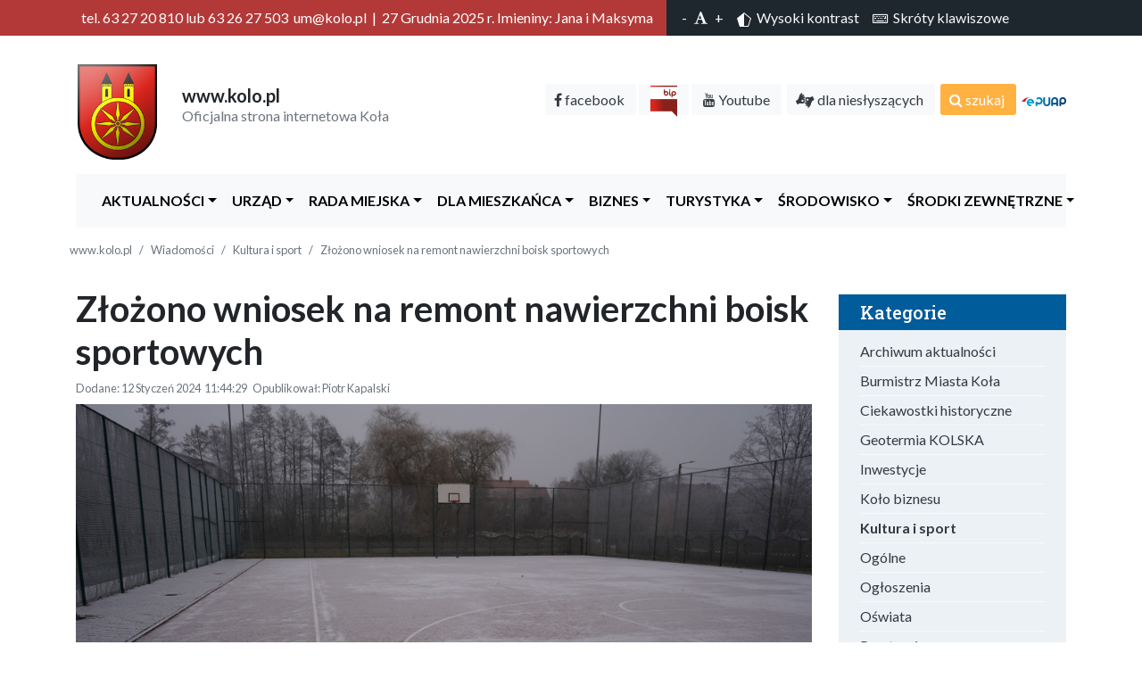

--- FILE ---
content_type: text/html; charset=utf-8
request_url: https://www.kolo.pl/wiadomosc/11290/zoono-wniosek-na-remont-nawierzchni-boisk-sportowych
body_size: 126302
content:
<!doctype html>
<html lang="pl" itemscope itemtype="http://schema.org/WebPage">
  <head>
    <!-- Required meta tags -->
    <meta charset="utf-8">
<base href="https://www.kolo.pl/">
    <meta name="viewport" content="width=device-width, initial-scale=1, shrink-to-fit=no">
		<meta name="author" content="Famedia">
		<meta name="description" content="Burmistrz Miasta Koła Krzysztof Witkowski podpisał przygotowany przez Wydział Inwestycji Urzędu Miejskiego wniosek do Ministra Sportu i Turystyki  o dofinansowanie w ramach programu modernizacji kompleksów sportowych „Orlik” 2023 remontu nawierzchni boisk sportowych (wybudowanych w ramach P">
    <!-- Bootstrap CSS -->
    <link rel="stylesheet" href="css/bootstrap.min.css">
		<link rel="stylesheet" href="css/style.css">
		<link rel="stylesheet" href="css/font-awesome.min.css">
		<link href="css/open-iconic-bootstrap.css" rel="stylesheet">
		<link rel="stylesheet" href="css/cookie.css">
<link rel="shortcut icon" href="favicon.ico" type="image/x-icon">
<link rel="icon" href="favicon.ico" type="image/x-icon">		<link rel="canonical" href="https://www.kolo.pl//wiadomosc/11290/zoono-wniosek-na-remont-nawierzchni-boisk-sportowych">
		<link href='packages/core/main.css' rel='stylesheet' />
<link href='packages/bootstrap/main.css' rel='stylesheet' />
<link href='packages/timegrid/main.css' rel='stylesheet' />
<link href='packages/daygrid/main.css' rel='stylesheet' />
<link href='packages/list/main.css' rel='stylesheet' />
<script src='packages/core/main.js'></script>
<script src='packages/interaction/main.js'></script>
<script src='packages/bootstrap/main.js'></script>
<script src='packages/daygrid/main.js'></script>
<script src='packages/timegrid/main.js'></script>
<script src='packages/list/main.js'></script>
<script src="https://ajax.googleapis.com/ajax/libs/jquery/3.5.1/jquery.min.js">
<script src="https://code.jquery.com/jquery-3.5.1.js"></script>
<link rel="stylesheet" href="https://cdnjs.cloudflare.com/ajax/libs/ekko-lightbox/5.3.0/ekko-lightbox.css">
<style>

#vplayer {max-width:400px;margin-left:auto;margin-right:auto}

</style>


		<!-- social tags -->
		<!-- COMMON TAGS -->
			<meta name="image" content="https://www.kolo.pl//uploads/news/ad834dd2430bf44a05f321a099cdcd67.jpg">
			<!-- Schema.org for Google -->
			<meta itemprop="name" content="Złożono wniosek na remont nawierzchni boisk sportowych - Miasto Koło - oficjalny portal informacyjny">
			<meta itemprop="description" content="Burmistrz Miasta Koła Krzysztof Witkowski podpisał przygotowany przez Wydział Inwestycji Urzędu Miejskiego wniosek do Ministra Sportu i Turystyki  o dofinansowanie w ramach programu modernizacji kompleksów sportowych „Orlik” 2023 remontu nawierzchni boisk sportowych (wybudowanych w ramach P">
			<meta itemprop="image" content="https://www.kolo.pl//uploads/news/ad834dd2430bf44a05f321a099cdcd67.jpg">
			<!-- Open Graph general (Facebook, Pinterest & Google+) -->
			<meta name="og:title" content="Złożono wniosek na remont nawierzchni boisk sportowych - Miasto Koło - oficjalny portal informacyjny">
			<meta name="og:description" content="Burmistrz Miasta Koła Krzysztof Witkowski podpisał przygotowany przez Wydział Inwestycji Urzędu Miejskiego wniosek do Ministra Sportu i Turystyki  o dofinansowanie w ramach programu modernizacji kompleksów sportowych „Orlik” 2023 remontu nawierzchni boisk sportowych (wybudowanych w ramach P">
			<meta name="og:image" content="https://www.kolo.pl//uploads/news/ad834dd2430bf44a05f321a099cdcd67.jpg">
			<meta name="og:url" content="https://www.kolo.pl/">
			<meta name="og:site_name" content="Miasto Koło - oficjalny portal informacyjny">
			<meta name="og:locale" content="pl_PL">
			<meta name="og:type" content="website">
		<!-- koniec mega social -->

    <title>Złożono wniosek na remont nawierzchni boisk sportowych - Miasto Koło - oficjalny portal informacyjny</title>
		<script type="application/ld+json">
{
   "@context": "http://schema.org",
   "@type": "NewsArticle",
   "url": "https://www.kolo.pl//news/11290/zoono-wniosek-na-remont-nawierzchni-boisk-sportowych",
   "publisher":{
      "@type":"Organization",
      "name":"Miasto Koło - oficjalny portal informacyjny",
      "logo":"https://www.kolo.pl//images/logo.svg"
   },
   "headline": "Złożono wniosek na remont nawierzchni boisk sportowych",
   "mainEntityOfPage": "https://www.kolo.pl//news/11290/zoono-wniosek-na-remont-nawierzchni-boisk-sportowych",
   "articleBody": "Burmistrz Miasta Koła Krzysztof Witkowski podpisał przygotowany przez Wydział Inwestycji Urzędu Miejskiego wniosek do Ministra Sportu i Turystyki  o dofinansowanie w ramach programu modernizacji kompleksów sportowych „Orlik” 2023 remontu nawierzchni boisk sportowych (wybudowanych w ramach P",
   "image":[
      "https://www.kolo.pl//uploads/news/ad834dd2430bf44a05f321a099cdcd67.jpg"
   ],
   "datePublished":"2024-01-12 11:44:29"
}
</script>
<script type="application/ld+json">
{
 "@context": "http://schema.org",
 "@type": "BreadcrumbList",
 "itemListElement":
 [
  {
   "@type": "ListItem",
   "position": 1,
   "item":
   {
    "@id": "https://www.kolo.pl//wiadomosci",
    "name": "Aktualności"
    }
  },
  {
   "@type": "ListItem",
  "position": 2,
  "item":
   {
     "@id": "https://www.kolo.pl//wiadomosci/10/kultura-i-sport",
     "name": "Kultura i sport"
   }
  }
 ]
}
</script>
  </head>
  <body class="bg-white">
	
	
<ul id="skipLinks">
    <li><a href="/wiadomosc/11290/zoono-wniosek-na-remont-nawierzchni-boisk-sportowych#nav" >Przejdź do menu głównego</a></li> 
    <li><a href="/wiadomosc/11290/zoono-wniosek-na-remont-nawierzchni-boisk-sportowych#text" >Przejdź do treści</a></li>
		<li><a href="index.php" >Przejdź do strony głównej</a></li>
    
</ul>

<div class="okienko text-center" id="okienko">
<strong>Strona ta wykorzystuje cookies &#x1F36A;</strong>  
W ramach naszej witryny stosujemy pliki cookies w celu świadczenia Państwu usług na najwyższym poziomie, w tym w sposób dostosowany do indywidualnych potrzeb. Korzystanie z witryny bez zmiany ustawień dotyczących cookies oznacza, że będą one zamieszczane w Państwa urządzeniu końcowym. Możecie Państwo dokonać w każdym czasie zmiany ustawień dotyczących cookies. Więcej szczegółów w naszej "Polityce Prywatności".
<br>
<button type="button" class="btn btn-primary bg-primary p-1 mt-2" id="closeokienko">Zamknij</button>
</div>
<!-- pasek admina -->

<!-- pasek admina -->

	 <!-- wyszukiwarka -->
	
	<div class="bg" id="bg"></div>
	<div class="szukajbox w-100 text-center bg-pomarancz py-4 h4 ">
		<div class="container">
			<form action="wyszukaj" method="POST">
			<label for="szukaj2">Szukaj</label>
			<input class="w-50 border border-white p-4 szukajinput bg-warning text-white rounded" placeholder="wpisz wyszukiwaną frazę" name="fraza" id="szukaj2"> 
			<div class="w-100 text-center pt-3 text-white h6">
				<a id="close_szukaj" class="link">[ zamknij okno ]</a>
			</div>
			</form>
		</div>
	</div>
	
	<!-- koniec wyszukiwania -->
	
	
	<!-- header -->
	<header>
		<div class="container-fluid bg-red ">
				<div class="row">
					<div class="col-lg-7 col-12 text-sm-right py-2 text-white">tel. 63 27 20 810 lub 63 26 27 503 &nbsp;um@kolo.pl&nbsp;&nbsp;|&nbsp;&nbsp;27 Grudnia 2025 r.&nbsp;Imieniny: Jana i Maksyma</div>
					<div class="col-lg-5 col-12 bg-ciemny text-light py-2 text-center text-sm-left">
						<ul >
							<li class="pr-2">
								<a id="fontmin" title="Zmiejsz rozmiar tekstu" class="link">-</a>&nbsp;&nbsp;<span class="fa fa-font"></span>&nbsp;&nbsp;<a id="fontbig" title="Zwiększ rozmiar tekstu" class="link">+</a>
							</li>
							<li class="pr-2">
								<a id="kontrast" title="Wysoki kontrast"  class="link"><svg class="bi bi-pentagon-half" width="1em" height="1em" viewBox="0 0 16 16" fill="currentColor" xmlns="http://www.w3.org/2000/svg">
  <path fill-rule="evenodd" d="M8 1.288V15h4.267l2.575-8.153L8 1.288zM16 6.5L8 0 0 6.5 3 16h10l3-9.5z"/>
</svg> &nbsp;Wysoki kontrast</a>

<a id="kontrast2" title="naturalny kontrast"  class="link" ><svg class="bi bi-pentagon-half" width="1em" height="1em" viewBox="0 0 16 16" fill="currentColor" xmlns="http://www.w3.org/2000/svg">
  <path fill-rule="evenodd" d="M8 1.288V15h4.267l2.575-8.153L8 1.288zM16 6.5L8 0 0 6.5 3 16h10l3-9.5z"/>
</svg> &nbsp;Wersja graficzna</a>
							</li>
							<li class="pr-2">
								<a id="skroty" title="Skróty klawiszowe"  data-toggle="modal" data-target="#exampleModalCenter" class="link"><span class="fa fa-keyboard-o"></span> &nbsp;Skróty klawiszowe</a>
							</li>
						</ul>
						 
	<!-- modal box skróty klawiszowe-->					     
<div class="modal fade" id="exampleModalCenter" tabindex="-1" role="dialog">
<div class="modal-dialog modal-dialog-centered" role="document">
<div class="modal-content">
  <div class="modal-header">
    <div class="modal-title h5 text-dark" id="exampleModalLongTitle">Skróty klawiszowe</div>
    <button type="button" class="close" data-dismiss="modal" aria-label="Close">
      <span aria-hidden="true">&times;</span>
    </button>
  </div>
  <div class="modal-body text-left text-dark">
    <div class="p-2"><strong><kbd>ALT + 1</kbd></strong>  - przejdź do wyszukiwarki</div>
            <div class="p-2"><strong><kbd>ALT + 2</kbd></strong>  - przejdź do mapy strony</div>
            <div class="p-2"><strong><kbd>ALT + 3</kbd></strong>  - przejdź do strony głównej</div>
            <div class="p-2"><strong><kbd>ALT + 4</kbd></strong>  - wersja z wysokim kontrastem</div>
            <div class="p-2"><strong><kbd>ALT + 5</kbd></strong>  - wersja z domyślnym kontrastem</div>
  </div>
  <div class="modal-footer">
    <button type="button" class="btn btn-secondary" data-dismiss="modal">Zamknij</button>

  </div>
</div>
</div>
</div>
					</div>
				</div>
		</div>
		
		<!-- koniec modal-->
	</header>
	<!-- koniec header --><!-- logo -->
	
	<div class="container py-3 mt-3">
		<div class="row">
			<div class="col-lg-5 col-12 logo">
				<div class="row">
					<div class="col-lg-3 col-2">
						<a href="index.php" title="Strona główna"><img src="images/86d827845b775ed202f3bd37e106796a.png" alt="logo strony" class=""></a>
					</div>
					<div class="col-lg-8 col-7 pt-1 pt-lg-4">
						<h1 class="h1 m-0">www.kolo.pl</h1>
						<span class="text-muted">Oficjalna strona internetowa Koła</span>
					</div>
				</div>
			</div>
			<div class="col-lg-7 col-12 text-center text-sm-right pt-4">
			
					<span class="p-2 bg-light text-dark rounded-sm">
			<a href="https://www.facebook.com/MOJEMIASTOKOLO/" title="przejdź do Facebooka" class="text-dark h6 link"><span class="fa fa-facebook"></span>&nbsp;facebook</a>
			</span>&nbsp;<span class="p-2 bg-light text-dark rounded-sm">
			<a href="http://www.bip.kolo.pl/" title="przejdź do Biuletynu Informacji Publicznej" class="text-dark h6 link"><img src="img/bip_logo.png" alt="Biuletyn Informacji Publicznej" width="30"></a>
			</span>&nbsp;<span class="p-2 bg-light text-dark rounded-sm">
			<a href="https://www.youtube.com/channel/UC_m2IlzmIrVqDbRst-8GQDQ" title="przejdź do Youtube" class="text-dark h6 link"><span class="fa fa-youtube"></span>&nbsp;Youtube</a>
			</span>&nbsp;			
			<span class="p-2 bg-light text-dark rounded-sm">
			<a href="http://bip.kolo.pl/artykuly/504/informacja-dla-osob-nieslyszacych" title="przejdź do informacji dla osób niesłyszących" class="text-dark h6 link"><span class="fa fa-american-sign-language-interpreting"></span> dla niesłyszących</a>
			</span>&nbsp;
			<span class="p-2 bg-pomarancz text-white rounded-sm d-none d-sm-inline">
			<a title="wyszukaj na stronie" class="text-white h6 link " id="szukaj"><span class="fa fa-search"></span>&nbsp;szukaj</a>
			</span>&nbsp;
			<a href="https://epuap.gov.pl/wps/portal/strefa-klienta/!ut/p/a1/[base64]!!/dl5/d5/L2dBISEvZ0FBIS9nQSEh/" title="Skrzynka Epuap"><img src="img/epuap.jpg" width="50" alt="Profil epuap"></a>
				</div>
				

			
			</div>
		</div>
	

		<div class="container">
		<div class="p-0 m-0">
		 
	<nav class="navbar navbar-expand-lg text-dark megaa   zin  bg-light" id="nav">
 
  <button class="navbar-toggler text-dark" type="button" data-toggle="collapse" data-target="#main_nav">
    <span class="text-dark"><span class="fa fa-bars"></span> MENU STRONY</span>
  </button>
  <div class="collapse navbar-collapse" id="main_nav">

<ul class="navbar-nav text-dark">
	
	<li class="nav-item  dropdown has-megamenu">
	<a  title="Aktualności" class="nav-link dropdown-toggle link link text-uppercase font-weight-bold conlink"  data-toggle="dropdown" href="wiadomosci"><span class="fa 0"></span>&nbsp; &nbsp;Aktualności</a><div class="dropdown-menu megamenu text-dark kolumny3">
							
						
									<div class="kolumna mb-2">
										<div class="font-weight-bold text-uppercase mb-1">
										<a  title="Blog Burmistrza Miasta Koła" class="text-dark  link font-weight-normal" href="wiadomosci/6/burmistrz-miasta-koa"><span class="fa 0><span class="></span>&nbsp; &nbsp;Blog Burmistrza Miasta Koła</a>
										</div>
										<ul class="nolist py-1 px-0 m-0">
								</ul></div>
								<!-- stop kolumna -->
								
									<div class="kolumna mb-2">
										<div class="font-weight-bold text-uppercase mb-1">
										<a  title="Ogólne" class="text-dark  link font-weight-normal" href="wiadomosci/2/oglne"><span class="fa 0"></span>&nbsp; &nbsp;Ogólne</a>
										</div>
										<ul class="nolist py-1 px-0 m-0">
								</ul></div>
								<!-- stop kolumna -->
								
									<div class="kolumna mb-2">
										<div class="font-weight-bold text-uppercase mb-1">
										<a  title="Kultura i sport" class="text-dark  link font-weight-normal" href="wiadomosci/10/kultura-i-sport"><span class="fa 0"></span>&nbsp; &nbsp;Kultura i sport</a>
										</div>
										<ul class="nolist py-1 px-0 m-0">
								</ul></div>
								<!-- stop kolumna -->
								
									<div class="kolumna mb-2">
										<div class="font-weight-bold text-uppercase mb-1">
										<a  title="Oświata" class="text-dark  link font-weight-normal" href="wiadomosci/8/owiata"><span class="fa 0"></span>&nbsp; &nbsp;Oświata</a>
										</div>
										<ul class="nolist py-1 px-0 m-0">
								</ul></div>
								<!-- stop kolumna -->
								
									<div class="kolumna mb-2">
										<div class="font-weight-bold text-uppercase mb-1">
										<a  title="Inwestycje" class="text-dark  link font-weight-normal" href="wiadomosci/13/inwestycje"><span class="fa 0"></span>&nbsp; &nbsp;Inwestycje</a>
										</div>
										<ul class="nolist py-1 px-0 m-0">
								</ul></div>
								<!-- stop kolumna -->
								
									<div class="kolumna mb-2">
										<div class="font-weight-bold text-uppercase mb-1">
										<a  title="Ogłoszenia" class="text-dark  link font-weight-normal" href="wiadomosci/5/ogoszenia"><span class="fa 0"></span>&nbsp; &nbsp;Ogłoszenia</a>
										</div>
										<ul class="nolist py-1 px-0 m-0">
								</ul></div>
								<!-- stop kolumna -->
								
									<div class="kolumna mb-2">
										<div class="font-weight-bold text-uppercase mb-1">
										<a  title="Wszystkie" class="text-dark  link font-weight-normal" href="wiadomosci"><span class="fa 0"></span>&nbsp; &nbsp;Wszystkie</a>
										</div>
										<ul class="nolist py-1 px-0 m-0">
								</ul></div>
								<!-- stop kolumna -->
								
									<div class="kolumna mb-2">
										<div class="font-weight-bold text-uppercase mb-1">
										<a  title="Archiwum Aktualności" class="text-dark  link font-weight-normal" href="wiadomosci/1/archiwum-aktualnoci"><span class="fa 0><span class="></span>&nbsp; &nbsp;Archiwum Aktualności</a>
										</div>
										<ul class="nolist py-1 px-0 m-0">
								</ul></div>
								<!-- stop kolumna -->
								
						</div>
						</li>
	
	<li class="nav-item  dropdown has-megamenu">
	<a  title="Urząd" class="nav-link dropdown-toggle link link text-uppercase font-weight-bold conlink"  data-toggle="dropdown" href=""><span class="fa 0"></span>&nbsp; &nbsp;Urząd</a><div class="dropdown-menu megamenu text-dark kolumny3">
							
						
									<div class="kolumna mb-2">
										<div class="font-weight-bold text-uppercase mb-1">
										<a  title="O Urzędzie" class="text-dark  link font-weight-normal" href="strona/106/o-urzdzie"><span class="fa 0"></span>&nbsp; &nbsp;O Urzędzie</a>
										</div>
										<ul class="nolist py-1 px-0 m-0">
								</ul></div>
								<!-- stop kolumna -->
								
									<div class="kolumna mb-2">
										<div class="font-weight-bold text-uppercase mb-1">
										<a  title="Kontakt" class="text-dark  link font-weight-normal" href="strona/3/kontakt"><span class="fa 0><span class="></span>&nbsp; &nbsp;Kontakt</a>
										</div>
										<ul class="nolist py-1 px-0 m-0">
								</ul></div>
								<!-- stop kolumna -->
								
									<div class="kolumna mb-2">
										<div class="font-weight-bold text-uppercase mb-1">
										<a  title="Standardy ochrony małoletnich" class="text-dark  link font-weight-normal" href="strona/218/standardy-ochrony-maoletnich"><span class="fa 0"></span>&nbsp; &nbsp;Standardy ochrony małoletnich</a>
										</div>
										<ul class="nolist py-1 px-0 m-0">
								</ul></div>
								<!-- stop kolumna -->
								
									<div class="kolumna mb-2">
										<div class="font-weight-bold text-uppercase mb-1">
										<a  title="Burmistrz Miasta Koła" class="text-dark  link font-weight-normal" href="strona/4/burmistrz-miasta-koa"><span class="fa 0"></span>&nbsp; &nbsp;Burmistrz Miasta Koła</a>
										</div>
										<ul class="nolist py-1 px-0 m-0">
								</ul></div>
								<!-- stop kolumna -->
								
									<div class="kolumna mb-2">
										<div class="font-weight-bold text-uppercase mb-1">
										<a  title="Zastępca Burmistrza Miasta Koła" class="text-dark  link font-weight-normal" href="strona/5/zastpca-burmistrza-miasta-koa"><span class="fa 0"></span>&nbsp; &nbsp;Zastępca Burmistrza Miasta Koła</a>
										</div>
										<ul class="nolist py-1 px-0 m-0">
								</ul></div>
								<!-- stop kolumna -->
								
									<div class="kolumna mb-2">
										<div class="font-weight-bold text-uppercase mb-1">
										<a  title="Skarbnik Miasta Koła" class="text-dark  link font-weight-normal" href="strona/7/skarbnik-miasta-koa"><span class="fa 0"></span>&nbsp; &nbsp;Skarbnik Miasta Koła</a>
										</div>
										<ul class="nolist py-1 px-0 m-0">
								</ul></div>
								<!-- stop kolumna -->
								
									<div class="kolumna mb-2">
										<div class="font-weight-bold text-uppercase mb-1">
										<a  title="Sekretarz Miasta Koła" class="text-dark  link font-weight-normal" href="strona/6/sekretarz-miasta-koa"><span class="fa 0"></span>&nbsp; &nbsp;Sekretarz Miasta Koła</a>
										</div>
										<ul class="nolist py-1 px-0 m-0">
								</ul></div>
								<!-- stop kolumna -->
								
									<div class="kolumna mb-2">
										<div class="font-weight-bold text-uppercase mb-1">
										<a  title="Wydziały" class="text-dark  link font-weight-normal" href="strona/89/wydziay"><span class="fa 0"></span>&nbsp; &nbsp;Wydziały</a>
										</div>
										<ul class="nolist py-1 px-0 m-0">
								</ul></div>
								<!-- stop kolumna -->
								
									<div class="kolumna mb-2">
										<div class="font-weight-bold text-uppercase mb-1">
										<a  title="Radca prawny" class="text-dark  link font-weight-normal" href="strona/214/radca-prawny"><span class="fa 0"></span>&nbsp; &nbsp;Radca prawny</a>
										</div>
										<ul class="nolist py-1 px-0 m-0">
								</ul></div>
								<!-- stop kolumna -->
								
									<div class="kolumna mb-2">
										<div class="font-weight-bold text-uppercase mb-1">
										<a  title="Pełnomocnik ds. Ochrony Informacji Niejawnych" class="text-dark  link font-weight-normal" href="strona/211/penomocnik-ds-ochrony-informacji-niejawnych"><span class="fa 0><span class="></span>&nbsp; &nbsp;Pełnomocnik ds. Ochrony Informacji Niejawnych</a>
										</div>
										<ul class="nolist py-1 px-0 m-0">
								</ul></div>
								<!-- stop kolumna -->
								
									<div class="kolumna mb-2">
										<div class="font-weight-bold text-uppercase mb-1">
										<a  title="Koordynator ds. dostępności" class="text-dark  link font-weight-normal" href="strona/178/koordynator-ds-dostpnoci"><span class="fa 0"></span>&nbsp; &nbsp;Koordynator ds. dostępności</a>
										</div>
										<ul class="nolist py-1 px-0 m-0">
								</ul></div>
								<!-- stop kolumna -->
								
									<div class="kolumna mb-2">
										<div class="font-weight-bold text-uppercase mb-1">
										<a  title="Przetargi wg. PZP" class="text-dark  link font-weight-normal" href="wiadomosci/16/przetargi"><span class="fa 0"></span>&nbsp; &nbsp;Przetargi wg. PZP</a>
										</div>
										<ul class="nolist py-1 px-0 m-0">
								</ul></div>
								<!-- stop kolumna -->
								
									<div class="kolumna mb-2">
										<div class="font-weight-bold text-uppercase mb-1">
										<a  title="Plan postępowań o udzielenie zamówień wg. PZP" class="text-dark  link font-weight-normal" href="strona/202/plan-postpowa-o-udzielenie-zamwie-wg-pzp"><span class="fa 0"></span>&nbsp; &nbsp;Plan postępowań o udzielenie zamówień wg. PZP</a>
										</div>
										<ul class="nolist py-1 px-0 m-0">
								</ul></div>
								<!-- stop kolumna -->
								
									<div class="kolumna mb-2">
										<div class="font-weight-bold text-uppercase mb-1">
										<a  title="Straż Miejska" class="text-dark  link font-weight-normal" href="strona/90/stra-miejska"><span class="fa 0"></span>&nbsp; &nbsp;Straż Miejska</a>
										</div>
										<ul class="nolist py-1 px-0 m-0">
								</ul></div>
								<!-- stop kolumna -->
								
									<div class="kolumna mb-2">
										<div class="font-weight-bold text-uppercase mb-1">
										<a  title="Regulamin Organizacyjny" class="text-dark  link font-weight-normal" href="strona/13/regulamin-organizacyjny-urzdu-miejskiego"><span class="fa 0"></span>&nbsp; &nbsp;Regulamin Organizacyjny</a>
										</div>
										<ul class="nolist py-1 px-0 m-0">
								</ul></div>
								<!-- stop kolumna -->
								
									<div class="kolumna mb-2">
										<div class="font-weight-bold text-uppercase mb-1">
										<a  title="Regulamin pracy" class="text-dark  link font-weight-normal" href="strona/14/regulamin-pracy-urzdu-miejskiego"><span class="fa 0"></span>&nbsp; &nbsp;Regulamin pracy</a>
										</div>
										<ul class="nolist py-1 px-0 m-0">
								</ul></div>
								<!-- stop kolumna -->
								
									<div class="kolumna mb-2">
										<div class="font-weight-bold text-uppercase mb-1">
										<a  title="Regulamin Wynagradzania " class="text-dark  link font-weight-normal" href="strona/71/regulamin-wynagradzania-pracownikw"><span class="fa 0><span class="></span>&nbsp; &nbsp;Regulamin Wynagradzania </a>
										</div>
										<ul class="nolist py-1 px-0 m-0">
								</ul></div>
								<!-- stop kolumna -->
								
									<div class="kolumna mb-2">
										<div class="font-weight-bold text-uppercase mb-1">
										<a  title="Statut Miasta Koła" class="text-dark  link font-weight-normal" href="strona/72/statut-miasta-koa"><span class="fa 0"></span>&nbsp; &nbsp;Statut Miasta Koła</a>
										</div>
										<ul class="nolist py-1 px-0 m-0">
								</ul></div>
								<!-- stop kolumna -->
								
									<div class="kolumna mb-2">
										<div class="font-weight-bold text-uppercase mb-1">
										<a  title="Nagrody i wyróżnienia" class="text-dark  link font-weight-normal" href="strona/225/nagrody-i-wyrnienia"><span class="fa 0"></span>&nbsp; &nbsp;Nagrody i wyróżnienia</a>
										</div>
										<ul class="nolist py-1 px-0 m-0">
								</ul></div>
								<!-- stop kolumna -->
								
									<div class="kolumna mb-2">
										<div class="font-weight-bold text-uppercase mb-1">
										<a  title="Burmistrzowie i Naczelnicy miasta Koła" class="text-dark  link font-weight-normal" href="strona/212/burmistrzowie-i-naczelnicy-miasta-koa"><span class="fa 0"></span>&nbsp; &nbsp;Burmistrzowie i Naczelnicy miasta Koła</a>
										</div>
										<ul class="nolist py-1 px-0 m-0">
								</ul></div>
								<!-- stop kolumna -->
								
									<div class="kolumna mb-2">
										<div class="font-weight-bold text-uppercase mb-1">
										<a  title="Jednostki organizacyjne" class="text-dark  link font-weight-normal" href="strona/73/jednostki-organizacyjne"><span class="fa 0"></span>&nbsp; &nbsp;Jednostki organizacyjne</a>
										</div>
										<ul class="nolist py-1 px-0 m-0">
								</ul></div>
								<!-- stop kolumna -->
								
									<div class="kolumna mb-2">
										<div class="font-weight-bold text-uppercase mb-1">
										<a  title="Kolski Informator Pozarządowy" class="text-dark  link font-weight-normal" href="strona/97/kolski-informator-pozarzdowy"><span class="fa 0"></span>&nbsp; &nbsp;Kolski Informator Pozarządowy</a>
										</div>
										<ul class="nolist py-1 px-0 m-0">
								</ul></div>
								<!-- stop kolumna -->
								
									<div class="kolumna mb-2">
										<div class="font-weight-bold text-uppercase mb-1">
										<a  title="Miejska Komisja Rozwiązywania Problemów Alkoholowych" class="text-dark  link font-weight-normal" href="strona/99/miejska-komisja-rozwizywania-problemw-alkoholowych"><span class="fa 0><span class="></span>&nbsp; &nbsp;Miejska Komisja Rozwiązywania Problemów Alkoholowych</a>
										</div>
										<ul class="nolist py-1 px-0 m-0">
								</ul></div>
								<!-- stop kolumna -->
								
									<div class="kolumna mb-2">
										<div class="font-weight-bold text-uppercase mb-1">
										<a  title="Miejska Rada Seniorów" class="text-dark  link font-weight-normal" href="strona/174/miejska-rada-seniorw"><span class="fa 0><span class=><span class=><span class=><span class="></span>&nbsp; &nbsp;Miejska Rada Seniorów</a>
										</div>
										<ul class="nolist py-1 px-0 m-0">
								</ul></div>
								<!-- stop kolumna -->
								
									<div class="kolumna mb-2">
										<div class="font-weight-bold text-uppercase mb-1">
										<a  title="Miejska Rada Seniorów II kadencji" class="text-dark  link font-weight-normal" href="strona/213/miejska-rada-seniorw-ii-kadencji"><span class="fa 0"></span>&nbsp; &nbsp;Miejska Rada Seniorów II kadencji</a>
										</div>
										<ul class="nolist py-1 px-0 m-0">
								</ul></div>
								<!-- stop kolumna -->
								
									<div class="kolumna mb-2">
										<div class="font-weight-bold text-uppercase mb-1">
										<a  title="Pomoc dla Ukrainy / Допомога Україні" class="text-dark  link font-weight-normal" href="strona/193/pomoc-dla-ukrainy"><span class="fa 0"></span>&nbsp; &nbsp;Pomoc dla Ukrainy / Допомога Україні</a>
										</div>
										<ul class="nolist py-1 px-0 m-0">
								</ul></div>
								<!-- stop kolumna -->
								
						</div>
						</li>
	
	<li class="nav-item  dropdown has-megamenu">
	<a  title="Rada Miejska" class="nav-link dropdown-toggle link link text-uppercase font-weight-bold conlink"  data-toggle="dropdown" href=""><span class="fa 0"></span>&nbsp; &nbsp;Rada Miejska</a><div class="dropdown-menu megamenu text-dark kolumny3">
							
						
									<div class="kolumna mb-2">
										<div class="font-weight-bold text-uppercase mb-1">
										<a  title="Przewodniczący Rady Miejskiej" class="text-dark  link font-weight-normal" href="strona/101/przewodniczcy-rady-miejskiej"><span class="fa 0"></span>&nbsp; &nbsp;Przewodniczący Rady Miejskiej</a>
										</div>
										<ul class="nolist py-1 px-0 m-0">
								</ul></div>
								<!-- stop kolumna -->
								
									<div class="kolumna mb-2">
										<div class="font-weight-bold text-uppercase mb-1">
										<a  title="Wiceprzewodniczący Rady Miejskiej" class="text-dark  link font-weight-normal" href="strona/102/wiceprzewodniczcy-rady-miejskiej"><span class="fa 0"></span>&nbsp; &nbsp;Wiceprzewodniczący Rady Miejskiej</a>
										</div>
										<ul class="nolist py-1 px-0 m-0">
								</ul></div>
								<!-- stop kolumna -->
								
									<div class="kolumna mb-2">
										<div class="font-weight-bold text-uppercase mb-1">
										<a  title="Radni" class="text-dark  link font-weight-normal" href="strona/100/radni-rady-miejskiej-ix-kadencji-2024-2029"><span class="fa 0"></span>&nbsp; &nbsp;Radni</a>
										</div>
										<ul class="nolist py-1 px-0 m-0">
								</ul></div>
								<!-- stop kolumna -->
								
									<div class="kolumna mb-2">
										<div class="font-weight-bold text-uppercase mb-1">
										<a  title="Sesje Rady Miejskiej" class="text-dark  link font-weight-normal" href="https://bip.kolo.pl/artykuly/1307/sesje-rady"><span class="fa 0><span class="></span>&nbsp; &nbsp;Sesje Rady Miejskiej</a>
										</div>
										<ul class="nolist py-1 px-0 m-0">
								</ul></div>
								<!-- stop kolumna -->
								
									<div class="kolumna mb-2">
										<div class="font-weight-bold text-uppercase mb-1">
										<a  title="Interpelacje radnych" class="text-dark  link font-weight-normal" href="http://bip.kolo.pl/interpelacje/1156"><span class="fa 0"></span>&nbsp; &nbsp;Interpelacje radnych</a>
										</div>
										<ul class="nolist py-1 px-0 m-0">
								</ul></div>
								<!-- stop kolumna -->
								
									<div class="kolumna mb-2">
										<div class="font-weight-bold text-uppercase mb-1">
										<a  title="Terminy dyżurów radnych" class="text-dark  link font-weight-normal" href="strona/15/terminy-dyurw-radnych-rady-miejskiej"><span class="fa 0><span class="></span>&nbsp; &nbsp;Terminy dyżurów radnych</a>
										</div>
										<ul class="nolist py-1 px-0 m-0">
								</ul></div>
								<!-- stop kolumna -->
								
									<div class="kolumna mb-2">
										<div class="font-weight-bold text-uppercase mb-1">
										<a  title="Kluby Radnych" class="text-dark  link font-weight-normal" href="strona/16/kluby-radnych"><span class="fa 0"></span>&nbsp; &nbsp;Kluby Radnych</a>
										</div>
										<ul class="nolist py-1 px-0 m-0">
								</ul></div>
								<!-- stop kolumna -->
								
									<div class="kolumna mb-2">
										<div class="font-weight-bold text-uppercase mb-1">
										<a  title="Komisje Rady" class="text-dark  link font-weight-normal" href="strona/17/komisje"><span class="fa 0"></span>&nbsp; &nbsp;Komisje Rady</a>
										</div>
										<ul class="nolist py-1 px-0 m-0">
								</ul></div>
								<!-- stop kolumna -->
								
									<div class="kolumna mb-2">
										<div class="font-weight-bold text-uppercase mb-1">
										<a  title="Terminy posiedzeń Komisji Rady" class="text-dark  link font-weight-normal" href="http://kolo.esesja.pl/"><span class="fa 0"></span>&nbsp; &nbsp;Terminy posiedzeń Komisji Rady</a>
										</div>
										<ul class="nolist py-1 px-0 m-0">
								</ul></div>
								<!-- stop kolumna -->
								
									<div class="kolumna mb-2">
										<div class="font-weight-bold text-uppercase mb-1">
										<a  title="Oświadczenia majątkowe" class="text-dark  link font-weight-normal" href="strona/19/owiadczenia-majtkowe"><span class="fa 0"></span>&nbsp; &nbsp;Oświadczenia majątkowe</a>
										</div>
										<ul class="nolist py-1 px-0 m-0">
								</ul></div>
								<!-- stop kolumna -->
								
									<div class="kolumna mb-2">
										<div class="font-weight-bold text-uppercase mb-1">
										<a  title="Plan pracy Rady Miejskiej" class="text-dark  link font-weight-normal" href="strona/20/plan-pracy-rady-miejskiej"><span class="fa 0"></span>&nbsp; &nbsp;Plan pracy Rady Miejskiej</a>
										</div>
										<ul class="nolist py-1 px-0 m-0">
								</ul></div>
								<!-- stop kolumna -->
								
									<div class="kolumna mb-2">
										<div class="font-weight-bold text-uppercase mb-1">
										<a  title="Biuro Rady Miejskiej" class="text-dark  link font-weight-normal" href="strona/21/biuro-rady-miejskiej"><span class="fa 0><span class=><span class=><span class="></span>&nbsp; &nbsp;Biuro Rady Miejskiej</a>
										</div>
										<ul class="nolist py-1 px-0 m-0">
								</ul></div>
								<!-- stop kolumna -->
								
									<div class="kolumna mb-2">
										<div class="font-weight-bold text-uppercase mb-1">
										<a  title="Honorowi Obywatele Miasta Koła" class="text-dark  link font-weight-normal" href="strona/103/honorowi-obywatele-miasta-koa"><span class="fa 0"></span>&nbsp; &nbsp;Honorowi Obywatele Miasta Koła</a>
										</div>
										<ul class="nolist py-1 px-0 m-0">
								</ul></div>
								<!-- stop kolumna -->
								
									<div class="kolumna mb-2">
										<div class="font-weight-bold text-uppercase mb-1">
										<a  title="Zasłużony dla Miasta Koła" class="text-dark  link font-weight-normal" href="strona/197/zasuony-dla-miasta-koa"><span class="fa 0"></span>&nbsp; &nbsp;Zasłużony dla Miasta Koła</a>
										</div>
										<ul class="nolist py-1 px-0 m-0">
								</ul></div>
								<!-- stop kolumna -->
								
									<div class="kolumna mb-2">
										<div class="font-weight-bold text-uppercase mb-1">
										<a  title="Transmisje sesji" class="text-dark  link font-weight-normal" href="strona/79/transmisje-sesji-rady-miejskiej"><span class="fa 0"></span>&nbsp; &nbsp;Transmisje sesji</a>
										</div>
										<ul class="nolist py-1 px-0 m-0">
								</ul></div>
								<!-- stop kolumna -->
								
									<div class="kolumna mb-2">
										<div class="font-weight-bold text-uppercase mb-1">
										<a  title="Imienne wykazy głosowań" class="text-dark  link font-weight-normal" href="strona/22/imienne-wykazy-gosowa"><span class="fa 0"></span>&nbsp; &nbsp;Imienne wykazy głosowań</a>
										</div>
										<ul class="nolist py-1 px-0 m-0">
								</ul></div>
								<!-- stop kolumna -->
								
									<div class="kolumna mb-2">
										<div class="font-weight-bold text-uppercase mb-1">
										<a  title="Klauzula informacyjna Rady" class="text-dark  link font-weight-normal" href="strona/23/klauzula-informacyjna-rady"><span class="fa 0"></span>&nbsp; &nbsp;Klauzula informacyjna Rady</a>
										</div>
										<ul class="nolist py-1 px-0 m-0">
								</ul></div>
								<!-- stop kolumna -->
								
									<div class="kolumna mb-2">
										<div class="font-weight-bold text-uppercase mb-1">
										<a  title="Rada Miejska PORTAL MIESZKAŃCA" class="text-dark  link font-weight-normal" href="http://kolo.esesja.pl/"><span class="fa 0><span class="></span>&nbsp; &nbsp;Rada Miejska PORTAL MIESZKAŃCA</a>
										</div>
										<ul class="nolist py-1 px-0 m-0">
								</ul></div>
								<!-- stop kolumna -->
								
						</div>
						</li>
	
	<li class="nav-item  dropdown has-megamenu">
	<a  title="Dla Mieszkańca" class="nav-link dropdown-toggle link link text-uppercase font-weight-bold conlink"  data-toggle="dropdown" href=""><span class="fa 0"></span>&nbsp; &nbsp;Dla Mieszkańca</a><div class="dropdown-menu megamenu text-dark kolumny3">
							
						
									<div class="kolumna mb-2">
										<div class="font-weight-bold text-uppercase mb-1">
										<a  title="Kamera on-line KOŁO Z WIEŻY RATUSZA" class="text-dark  link font-weight-normal" href="strona/196/kamera-on-line-koo-z-wiey-ratusza"><span class="fa 0"></span>&nbsp; &nbsp;Kamera on-line KOŁO Z WIEŻY RATUSZA</a>
										</div>
										<ul class="nolist py-1 px-0 m-0">
								</ul></div>
								<!-- stop kolumna -->
								
									<div class="kolumna mb-2">
										<div class="font-weight-bold text-uppercase mb-1">
										<a  title="Narodowy Spis Powszechny Ludności i Mieszkań 2021" class="text-dark  link font-weight-normal" href="strona/182/narodowy-spis-powszechny-ludnoci-i-mieszka-2021"><span class="fa 0"></span>&nbsp; &nbsp;Narodowy Spis Powszechny Ludności i Mieszkań 2021</a>
										</div>
										<ul class="nolist py-1 px-0 m-0">
								</ul></div>
								<!-- stop kolumna -->
								
									<div class="kolumna mb-2">
										<div class="font-weight-bold text-uppercase mb-1">
										<a  title="Kalendarium wydarzeń" class="text-dark  link font-weight-normal" href="kalendarium"><span class="fa 0"></span>&nbsp; &nbsp;Kalendarium wydarzeń</a>
										</div>
										<ul class="nolist py-1 px-0 m-0">
								</ul></div>
								<!-- stop kolumna -->
								
									<div class="kolumna mb-2">
										<div class="font-weight-bold text-uppercase mb-1">
										<a  title="Głos z Ratusza" class="text-dark  link font-weight-normal" href="strona/176/gos-z-ratusza"><span class="fa 0"></span>&nbsp; &nbsp;Głos z Ratusza</a>
										</div>
										<ul class="nolist py-1 px-0 m-0">
								</ul></div>
								<!-- stop kolumna -->
								
									<div class="kolumna mb-2">
										<div class="font-weight-bold text-uppercase mb-1">
										<a  title="O mieście" class="text-dark  link font-weight-normal" href="strona/25/o-miecie"><span class="fa 0"></span>&nbsp; &nbsp;O mieście</a>
										</div>
										<ul class="nolist py-1 px-0 m-0">
								</ul></div>
								<!-- stop kolumna -->
								
									<div class="kolumna mb-2">
										<div class="font-weight-bold text-uppercase mb-1">
										<a  title="Wirtualny spacer" class="text-dark  link font-weight-normal" href="http://spacer.kolo.pl/"><span class="fa 0><span class="></span>&nbsp; &nbsp;Wirtualny spacer</a>
										</div>
										<ul class="nolist py-1 px-0 m-0">
								</ul></div>
								<!-- stop kolumna -->
								
									<div class="kolumna mb-2">
										<div class="font-weight-bold text-uppercase mb-1">
										<a  title="Położenie" class="text-dark  link font-weight-normal" href="strona/24/pooenie-miasta"><span class="fa 0><span class="></span>&nbsp; &nbsp;Położenie</a>
										</div>
										<ul class="nolist py-1 px-0 m-0">
								</ul></div>
								<!-- stop kolumna -->
								
									<div class="kolumna mb-2">
										<div class="font-weight-bold text-uppercase mb-1">
										<a  title="Symbole miejskie" class="text-dark  link font-weight-normal" href="strona/27/symbole-miasta"><span class="fa 0><span class="></span>&nbsp; &nbsp;Symbole miejskie</a>
										</div>
										<ul class="nolist py-1 px-0 m-0">
								</ul></div>
								<!-- stop kolumna -->
								
									<div class="kolumna mb-2">
										<div class="font-weight-bold text-uppercase mb-1">
										<a  title="Historia" class="text-dark  link font-weight-normal" href="strona/26/historia"><span class="fa 0"></span>&nbsp; &nbsp;Historia</a>
										</div>
										<ul class="nolist py-1 px-0 m-0">
								</ul></div>
								<!-- stop kolumna -->
								
									<div class="kolumna mb-2">
										<div class="font-weight-bold text-uppercase mb-1">
										<a  title="Dawne widokówki Koła" class="text-dark  link font-weight-normal" href="album/1/dawne-widokowki-kola"><span class="fa 0><span class=><span class=><span class="></span>&nbsp; &nbsp;Dawne widokówki Koła</a>
										</div>
										<ul class="nolist py-1 px-0 m-0">
								</ul></div>
								<!-- stop kolumna -->
								
									<div class="kolumna mb-2">
										<div class="font-weight-bold text-uppercase mb-1">
										<a  title="Patron Miasta" class="text-dark  link font-weight-normal" href="strona/28/patron-miasta---wity-bogumi"><span class="fa 0"></span>&nbsp; &nbsp;Patron Miasta</a>
										</div>
										<ul class="nolist py-1 px-0 m-0">
								</ul></div>
								<!-- stop kolumna -->
								
									<div class="kolumna mb-2">
										<div class="font-weight-bold text-uppercase mb-1">
										<a  title="Drogi gminne publiczne" class="text-dark  link font-weight-normal" href="strona/30/drogi-gminne"><span class="fa 0><span class=><span class="></span>&nbsp; &nbsp;Drogi gminne publiczne</a>
										</div>
										<ul class="nolist py-1 px-0 m-0">
								</ul></div>
								<!-- stop kolumna -->
								
									<div class="kolumna mb-2">
										<div class="font-weight-bold text-uppercase mb-1">
										<a  title="Urzędy i instytucje" class="text-dark  link font-weight-normal" href="strona/120/urzdy-i-instytucje"><span class="fa 0"></span>&nbsp; &nbsp;Urzędy i instytucje</a>
										</div>
										<ul class="nolist py-1 px-0 m-0">
								</ul></div>
								<!-- stop kolumna -->
								
									<div class="kolumna mb-2">
										<div class="font-weight-bold text-uppercase mb-1">
										<a  title="Oświata" class="text-dark  link font-weight-normal" href="strona/121/owiata"><span class="fa 0"></span>&nbsp; &nbsp;Oświata</a>
										</div>
										<ul class="nolist py-1 px-0 m-0">
								</ul></div>
								<!-- stop kolumna -->
								
									<div class="kolumna mb-2">
										<div class="font-weight-bold text-uppercase mb-1">
										<a  title="Kolski Informator Pozarządowy" class="text-dark  link font-weight-normal" href="strona/97/kolski-informator-pozarzdowy"><span class="fa 0"></span>&nbsp; &nbsp;Kolski Informator Pozarządowy</a>
										</div>
										<ul class="nolist py-1 px-0 m-0">
								</ul></div>
								<!-- stop kolumna -->
								
									<div class="kolumna mb-2">
										<div class="font-weight-bold text-uppercase mb-1">
										<a  title="Lokalne media" class="text-dark  link font-weight-normal" href="strona/133/lokalne-media"><span class="fa 0"></span>&nbsp; &nbsp;Lokalne media</a>
										</div>
										<ul class="nolist py-1 px-0 m-0">
								</ul></div>
								<!-- stop kolumna -->
								
									<div class="kolumna mb-2">
										<div class="font-weight-bold text-uppercase mb-1">
										<a  title="Współpraca z zagranicą" class="text-dark  link font-weight-normal" href="strona/135/wsppraca-z-zagranic"><span class="fa 0"></span>&nbsp; &nbsp;Współpraca z zagranicą</a>
										</div>
										<ul class="nolist py-1 px-0 m-0">
								</ul></div>
								<!-- stop kolumna -->
								
									<div class="kolumna mb-2">
										<div class="font-weight-bold text-uppercase mb-1">
										<a  title="Lokalny Program Rewitalizacji" class="text-dark  link font-weight-normal" href="strona/136/lokalny-program-rewitalizacji-miasta-koa-na-lata-2017-2023"><span class="fa 0"></span>&nbsp; &nbsp;Lokalny Program Rewitalizacji</a>
										</div>
										<ul class="nolist py-1 px-0 m-0">
								</ul></div>
								<!-- stop kolumna -->
								
									<div class="kolumna mb-2">
										<div class="font-weight-bold text-uppercase mb-1">
										<a  title="Plan wydatków majątkowych" class="text-dark  link font-weight-normal" href="strona/29/plan-wydatkw-majtkowych"><span class="fa 0"></span>&nbsp; &nbsp;Plan wydatków majątkowych</a>
										</div>
										<ul class="nolist py-1 px-0 m-0">
								</ul></div>
								<!-- stop kolumna -->
								
									<div class="kolumna mb-2">
										<div class="font-weight-bold text-uppercase mb-1">
										<a  title="Informacje sportowe" class="text-dark  link font-weight-normal" href="strona/98/organizacje-pozarzdowe-prowadzce-dziaalno-sportow-na-terenie-gminy-miejskiej-koo"><span class="fa 0"></span>&nbsp; &nbsp;Informacje sportowe</a>
										</div>
										<ul class="nolist py-1 px-0 m-0">
								</ul></div>
								<!-- stop kolumna -->
								
									<div class="kolumna mb-2">
										<div class="font-weight-bold text-uppercase mb-1">
										<a  title="Kolski Portal Mapowy" class="text-dark  link font-weight-normal" href="http://mkolo.e-mapa.net/"><span class="fa 0"></span>&nbsp; &nbsp;Kolski Portal Mapowy</a>
										</div>
										<ul class="nolist py-1 px-0 m-0">
								</ul></div>
								<!-- stop kolumna -->
								
									<div class="kolumna mb-2">
										<div class="font-weight-bold text-uppercase mb-1">
										<a  title="Krajowa Mapa Zagrożeń" class="text-dark  link font-weight-normal" href="https://mapy.geoportal.gov.pl/iMapLite/KMZBPublic.html"><span class="fa 0"></span>&nbsp; &nbsp;Krajowa Mapa Zagrożeń</a>
										</div>
										<ul class="nolist py-1 px-0 m-0">
								</ul></div>
								<!-- stop kolumna -->
								
									<div class="kolumna mb-2">
										<div class="font-weight-bold text-uppercase mb-1">
										<a  title="Placówki kulturalne" class="text-dark  link font-weight-normal" href=""><span class="fa 0"></span>&nbsp; &nbsp;Placówki kulturalne</a>
										</div>
										<ul class="nolist py-1 px-0 m-0">
								
	<li><a  title="Miejski Dom Kultury" class="text-dark ml-2 link font-weight-normal" href="strona/39/miejski-dom-kultury"> <span class="text-danger">&#8226;&nbsp;</span><span class="fa 0"></span>&nbsp; &nbsp;Miejski Dom Kultury</a></li>
	<li><a  title="Muzeum Technik Ceramicznych" class="text-dark ml-2 link font-weight-normal" href="strona/40/muzeum-technik-ceramicznych"> <span class="text-danger">&#8226;&nbsp;</span><span class="fa 0"></span>&nbsp; &nbsp;Muzeum Technik Ceramicznych</a></li>
	<li><a  title="Powiatowa i Miejska Biblioteka Publiczna" class="text-dark ml-2 link font-weight-normal" href="strona/41/pim-biblioteka-publiczna"> <span class="text-danger">&#8226;&nbsp;</span><span class="fa 0><span class="></span>&nbsp; &nbsp;Powiatowa i Miejska Biblioteka Publiczna</a></li>
	<li><a  title="Kino nad Wartą" class="text-dark ml-2 link font-weight-normal" href="http://www.mdk.kolo.pl/kino"> <span class="text-danger">&#8226;&nbsp;</span><span class="fa 0><span class=><span class="></span>&nbsp; &nbsp;Kino nad Wartą</a></li></ul></div>
								<!-- stop kolumna -->
								
									<div class="kolumna mb-2">
										<div class="font-weight-bold text-uppercase mb-1">
										<a  title="Opieka i zdrowie" class="text-dark  link font-weight-normal" href=""><span class="fa 0"></span>&nbsp; &nbsp;Opieka i zdrowie</a>
										</div>
										<ul class="nolist py-1 px-0 m-0">
								
	<li><a  title="Żłobek" class="text-dark ml-2 link font-weight-normal" href="strona/131/obek"> <span class="text-danger">&#8226;&nbsp;</span><span class="fa 0"></span>&nbsp; &nbsp;Żłobek</a></li>
	<li><a  title="Miejski Ośrodek Pomocy Społecznej" class="text-dark ml-2 link font-weight-normal" href="strona/56/miejski-orodek-pomocy-spoecznej"> <span class="text-danger">&#8226;&nbsp;</span><span class="fa 0"></span>&nbsp; &nbsp;Miejski Ośrodek Pomocy Społecznej</a></li>
	<li><a  title="Miejski Ośrodek Profilaktyki i Pomocy Rodzinie" class="text-dark ml-2 link font-weight-normal" href="strona/57/miejski-orodek-profilaktyki-i-pomocy-rodzinie"> <span class="text-danger">&#8226;&nbsp;</span><span class="fa 0"></span>&nbsp; &nbsp;Miejski Ośrodek Profilaktyki i Pomocy Rodzinie</a></li>
	<li><a  title="Środowiskowy Dom Samopomocy" class="text-dark ml-2 link font-weight-normal" href="strona/179/rodowiskowy-dom-samopomocy"> <span class="text-danger">&#8226;&nbsp;</span><span class="fa 0"></span>&nbsp; &nbsp;Środowiskowy Dom Samopomocy</a></li>
	<li><a  title="Dom Pomocy Społecznej Zgr. Małych Misjonarek Miłosierdzia" class="text-dark ml-2 link font-weight-normal" href="strona/59/dom-pomocy-spoecznej-zgromadzenia-sistr-maych-misjonarek-miosierdzia"> <span class="text-danger">&#8226;&nbsp;</span><span class="fa 0"></span>&nbsp; &nbsp;Dom Pomocy Społecznej Zgr. Małych Misjonarek Miłosierdzia</a></li>
	<li><a  title="Szpital w Kole" class="text-dark ml-2 link font-weight-normal" href="strona/58/szpital-w-kole"> <span class="text-danger">&#8226;&nbsp;</span><span class="fa 0"></span>&nbsp; &nbsp;Szpital w Kole</a></li>
	<li><a  title="Uzależnienia i przemoc rodzinna" class="text-dark ml-2 link font-weight-normal" href="strona/60/uzalenienia-i-przemoc-rodzinna"> <span class="text-danger">&#8226;&nbsp;</span><span class="fa 0"></span>&nbsp; &nbsp;Uzależnienia i przemoc rodzinna</a></li>
	<li><a  title="Zespół Interdyscyplinarny ds. przemocy w rodzinie" class="text-dark ml-2 link font-weight-normal" href="strona/61/zesp-interdyscyplinarny-ds-przemocy-w-rodzinie"> <span class="text-danger">&#8226;&nbsp;</span><span class="fa 0"></span>&nbsp; &nbsp;Zespół Interdyscyplinarny ds. przemocy w rodzinie</a></li>
	<li><a  title="Usługi medyczne" class="text-dark ml-2 link font-weight-normal" href="strona/137/usugi-medyczne"> <span class="text-danger">&#8226;&nbsp;</span><span class="fa 0"></span>&nbsp; &nbsp;Usługi medyczne</a></li></ul></div>
								<!-- stop kolumna -->
								
									<div class="kolumna mb-2">
										<div class="font-weight-bold text-uppercase mb-1">
										<a  title="Koperta Życia" class="text-dark  link font-weight-normal" href="strona/75/koperta-ycia"><span class="fa 0><span class="></span>&nbsp; &nbsp;Koperta Życia</a>
										</div>
										<ul class="nolist py-1 px-0 m-0">
								</ul></div>
								<!-- stop kolumna -->
								
									<div class="kolumna mb-2">
										<div class="font-weight-bold text-uppercase mb-1">
										<a  title="Wielkopolska Karta Rodziny" class="text-dark  link font-weight-normal" href="strona/190/wielkopolska-karta-rodziny"><span class="fa 0"></span>&nbsp; &nbsp;Wielkopolska Karta Rodziny</a>
										</div>
										<ul class="nolist py-1 px-0 m-0">
								</ul></div>
								<!-- stop kolumna -->
								
									<div class="kolumna mb-2">
										<div class="font-weight-bold text-uppercase mb-1">
										<a  title="Karta Dużej Rodziny" class="text-dark  link font-weight-normal" href="strona/77/karta-duej-rodziny"><span class="fa 0"></span>&nbsp; &nbsp;Karta Dużej Rodziny</a>
										</div>
										<ul class="nolist py-1 px-0 m-0">
								</ul></div>
								<!-- stop kolumna -->
								
									<div class="kolumna mb-2">
										<div class="font-weight-bold text-uppercase mb-1">
										<a  title="Miejska Karta Rodziny" class="text-dark  link font-weight-normal" href="strona/78/miejska-karta-rodziny"><span class="fa 0"></span>&nbsp; &nbsp;Miejska Karta Rodziny</a>
										</div>
										<ul class="nolist py-1 px-0 m-0">
								</ul></div>
								<!-- stop kolumna -->
								
									<div class="kolumna mb-2">
										<div class="font-weight-bold text-uppercase mb-1">
										<a  title="Miejska Karta Seniora" class="text-dark  link font-weight-normal" href="strona/107/miejska-karta-seniora"><span class="fa 0"></span>&nbsp; &nbsp;Miejska Karta Seniora</a>
										</div>
										<ul class="nolist py-1 px-0 m-0">
								</ul></div>
								<!-- stop kolumna -->
								
									<div class="kolumna mb-2">
										<div class="font-weight-bold text-uppercase mb-1">
										<a  title="Kolska Karta Rabatowa" class="text-dark  link font-weight-normal" href="strona/115/kolska-karta-rabatowa"><span class="fa 0"></span>&nbsp; &nbsp;Kolska Karta Rabatowa</a>
										</div>
										<ul class="nolist py-1 px-0 m-0">
								</ul></div>
								<!-- stop kolumna -->
								
									<div class="kolumna mb-2">
										<div class="font-weight-bold text-uppercase mb-1">
										<a  title="Nekropolia kolska" class="text-dark  link font-weight-normal" href="strona/55/nekropolia-kolska"><span class="fa 0"></span>&nbsp; &nbsp;Nekropolia kolska</a>
										</div>
										<ul class="nolist py-1 px-0 m-0">
								</ul></div>
								<!-- stop kolumna -->
								
									<div class="kolumna mb-2">
										<div class="font-weight-bold text-uppercase mb-1">
										<a  title="Rok obchodów Jubileuszu 100-lecia Odzyskania przez Polskę Niepodległości" class="text-dark  link font-weight-normal" href="wiadomosci/14/rok-obchodw-jubileuszu-100-lecia-odzyskania-przez-polsk-niepodlegoci"><span class="fa 0"></span>&nbsp; &nbsp;Rok obchodów Jubileuszu 100-lecia Odzyskania przez Polskę Niepodległości</a>
										</div>
										<ul class="nolist py-1 px-0 m-0">
								</ul></div>
								<!-- stop kolumna -->
								
									<div class="kolumna mb-2">
										<div class="font-weight-bold text-uppercase mb-1">
										<a  title="Strefa Płatnego Parkowania" class="text-dark  link font-weight-normal" href="strona/51/strefa-patnego-parkowania"><span class="fa 0"></span>&nbsp; &nbsp;Strefa Płatnego Parkowania</a>
										</div>
										<ul class="nolist py-1 px-0 m-0">
								</ul></div>
								<!-- stop kolumna -->
								
									<div class="kolumna mb-2">
										<div class="font-weight-bold text-uppercase mb-1">
										<a  title="Sport" class="text-dark  link font-weight-normal" href="strona/44/sport"><span class="fa 0"></span>&nbsp; &nbsp;Sport</a>
										</div>
										<ul class="nolist py-1 px-0 m-0">
								
	<li><a  title="Miejski Ośrodek Sportu i Rekreacji" class="text-dark ml-2 link font-weight-normal" href="strona/45/miejski-orodek-sportu-i-rekreacji"> <span class="text-danger">&#8226;&nbsp;</span><span class="fa 0><span class="></span>&nbsp; &nbsp;Miejski Ośrodek Sportu i Rekreacji</a></li>
	<li><a  title="MKS Olimpia Koło" class="text-dark ml-2 link font-weight-normal" href="strona/46/mks-olimpia-koo"> <span class="text-danger">&#8226;&nbsp;</span><span class="fa 0"></span>&nbsp; &nbsp;MKS Olimpia Koło</a></li>
	<li><a  title="Kluby szkolne i amatorskie" class="text-dark ml-2 link font-weight-normal" href="strona/47/szkolne-kluby-sportowe"> <span class="text-danger">&#8226;&nbsp;</span><span class="fa 0><span class="></span>&nbsp; &nbsp;Kluby szkolne i amatorskie</a></li></ul></div>
								<!-- stop kolumna -->
								
									<div class="kolumna mb-2">
										<div class="font-weight-bold text-uppercase mb-1">
										<a  title="Ciekawe miejsca" class="text-dark  link font-weight-normal" href="miejsca"><span class="fa 0"></span>&nbsp; &nbsp;Ciekawe miejsca</a>
										</div>
										<ul class="nolist py-1 px-0 m-0">
								</ul></div>
								<!-- stop kolumna -->
								
									<div class="kolumna mb-2">
										<div class="font-weight-bold text-uppercase mb-1">
										<a  title="Zespoły artystyczne" class="text-dark  link font-weight-normal" href="strona/43/zespoy-artystyczne"><span class="fa 0><span class="></span>&nbsp; &nbsp;Zespoły artystyczne</a>
										</div>
										<ul class="nolist py-1 px-0 m-0">
								</ul></div>
								<!-- stop kolumna -->
								
									<div class="kolumna mb-2">
										<div class="font-weight-bold text-uppercase mb-1">
										<a  title="Rozrywka w mieście" class="text-dark  link font-weight-normal" href="strona/48/kultura-i-rozrywka"><span class="fa 0"></span>&nbsp; &nbsp;Rozrywka w mieście</a>
										</div>
										<ul class="nolist py-1 px-0 m-0">
								
	<li><a  title="Koła zainteresowań" class="text-dark ml-2 link font-weight-normal" href="strona/49/koa-zainteresowa"> <span class="text-danger">&#8226;&nbsp;</span><span class="fa 0"></span>&nbsp; &nbsp;Koła zainteresowań</a></li></ul></div>
								<!-- stop kolumna -->
								
									<div class="kolumna mb-2">
										<div class="font-weight-bold text-uppercase mb-1">
										<a  title="Miejsca" class="text-dark  link font-weight-normal" href="miejsca"><span class="fa 0"></span>&nbsp; &nbsp;Miejsca</a>
										</div>
										<ul class="nolist py-1 px-0 m-0">
								
	<li><a  title="Postoje taksówek" class="text-dark ml-2 link font-weight-normal" href="strona/52/postoje-takswek"> <span class="text-danger">&#8226;&nbsp;</span><span class="fa 0"></span>&nbsp; &nbsp;Postoje taksówek</a></li>
	<li><a  title="Stacje benzynowe" class="text-dark ml-2 link font-weight-normal" href="strona/54/stacje-benzynowe"> <span class="text-danger">&#8226;&nbsp;</span><span class="fa 0"></span>&nbsp; &nbsp;Stacje benzynowe</a></li>
	<li><a  title="Stacje kontroli pojazdów" class="text-dark ml-2 link font-weight-normal" href="strona/53/stacje-kontroli-pojazdw"> <span class="text-danger">&#8226;&nbsp;</span><span class="fa 0"></span>&nbsp; &nbsp;Stacje kontroli pojazdów</a></li>
	<li><a  title="Banki" class="text-dark ml-2 link font-weight-normal" href="katmiejsca/12/banki"> <span class="text-danger">&#8226;&nbsp;</span><span class="fa 0"></span>&nbsp; &nbsp;Banki</a></li>
	<li><a  title="Kancelarie prawne" class="text-dark ml-2 link font-weight-normal" href="strona/50/kancelarie-prawne"> <span class="text-danger">&#8226;&nbsp;</span><span class="fa 0"></span>&nbsp; &nbsp;Kancelarie prawne</a></li>
	<li><a  title="Gastronomia" class="text-dark ml-2 link font-weight-normal" href="katmiejsca/6/gastronomia"> <span class="text-danger">&#8226;&nbsp;</span><span class="fa 0"></span>&nbsp; &nbsp;Gastronomia</a></li></ul></div>
								<!-- stop kolumna -->
								
									<div class="kolumna mb-2">
										<div class="font-weight-bold text-uppercase mb-1">
										<a  title="Zgłaszanie awarii oświetlenia ulicznego" class="text-dark  link font-weight-normal" href="strona/74/zgaszanie-awarii-owietlenia-ulicznego"><span class="fa 0"></span>&nbsp; &nbsp;Zgłaszanie awarii oświetlenia ulicznego</a>
										</div>
										<ul class="nolist py-1 px-0 m-0">
								</ul></div>
								<!-- stop kolumna -->
								
									<div class="kolumna mb-2">
										<div class="font-weight-bold text-uppercase mb-1">
										<a  title="Rozkład PKS" class="text-dark  link font-weight-normal" href="https://www.pkskonin.pl/wyszukiwarka-polaczen,201"><span class="fa 0><span class="></span>&nbsp; &nbsp;Rozkład PKS</a>
										</div>
										<ul class="nolist py-1 px-0 m-0">
								</ul></div>
								<!-- stop kolumna -->
								
									<div class="kolumna mb-2">
										<div class="font-weight-bold text-uppercase mb-1">
										<a  title="Rozkład PKP" class="text-dark  link font-weight-normal" href="https://rozklad-pkp.pl/"><span class="fa 0"></span>&nbsp; &nbsp;Rozkład PKP</a>
										</div>
										<ul class="nolist py-1 px-0 m-0">
								</ul></div>
								<!-- stop kolumna -->
								
						</div>
						</li>
	
	<li class="nav-item  dropdown has-megamenu">
	<a  title="Biznes" class="nav-link dropdown-toggle link link text-uppercase font-weight-bold conlink"  data-toggle="dropdown" href="strona/62/biznes"><span class="fa 0"></span>&nbsp; &nbsp;Biznes</a><div class="dropdown-menu megamenu text-dark kolumny3">
							
						
									<div class="kolumna mb-2">
										<div class="font-weight-bold text-uppercase mb-1">
										<a  title="Koło - tu bije serce Polski" class="text-dark  link font-weight-normal" href="strona/62/biznes"><span class="fa 0><span class="></span>&nbsp; &nbsp;Koło - tu bije serce Polski</a>
										</div>
										<ul class="nolist py-1 px-0 m-0">
								</ul></div>
								<!-- stop kolumna -->
								
									<div class="kolumna mb-2">
										<div class="font-weight-bold text-uppercase mb-1">
										<a  title="Biznes - aktualności" class="text-dark  link font-weight-normal" href="wiadomosci/12/koo-biznesu"><span class="fa 0"></span>&nbsp; &nbsp;Biznes - aktualności</a>
										</div>
										<ul class="nolist py-1 px-0 m-0">
								</ul></div>
								<!-- stop kolumna -->
								
									<div class="kolumna mb-2">
										<div class="font-weight-bold text-uppercase mb-1">
										<a  title="Lokalne podatki" class="text-dark  link font-weight-normal" href="https://bip.kolo.pl/artykuly/1207/podatki-na-2024-rok"><span class="fa 0><span class="></span>&nbsp; &nbsp;Lokalne podatki</a>
										</div>
										<ul class="nolist py-1 px-0 m-0">
								
	<li><a  title="Pomoc de minimis" class="text-dark ml-2 link font-weight-normal" href="strona/148/pomoc-de-minimis"> <span class="text-danger">&#8226;&nbsp;</span><span class="fa 0"></span>&nbsp; &nbsp;Pomoc de minimis</a></li></ul></div>
								<!-- stop kolumna -->
								
									<div class="kolumna mb-2">
										<div class="font-weight-bold text-uppercase mb-1">
										<a  title="Wizytówka gospodarcza Koła" class="text-dark  link font-weight-normal" href="strona/149/wizytwka-gospodarcza-koa"><span class="fa 0"></span>&nbsp; &nbsp;Wizytówka gospodarcza Koła</a>
										</div>
										<ul class="nolist py-1 px-0 m-0">
								</ul></div>
								<!-- stop kolumna -->
								
									<div class="kolumna mb-2">
										<div class="font-weight-bold text-uppercase mb-1">
										<a  title="Organizacje gospodarcze" class="text-dark  link font-weight-normal" href="strona/64/organizacje-gospodarcze"><span class="fa 0"></span>&nbsp; &nbsp;Organizacje gospodarcze</a>
										</div>
										<ul class="nolist py-1 px-0 m-0">
								</ul></div>
								<!-- stop kolumna -->
								
									<div class="kolumna mb-2">
										<div class="font-weight-bold text-uppercase mb-1">
										<a  title="Poradnik dla przedsiębiorców" class="text-dark  link font-weight-normal" href="strona/65/poradnik-dla-przedsibiorcy"><span class="fa 0"></span>&nbsp; &nbsp;Poradnik dla przedsiębiorców</a>
										</div>
										<ul class="nolist py-1 px-0 m-0">
								</ul></div>
								<!-- stop kolumna -->
								
									<div class="kolumna mb-2">
										<div class="font-weight-bold text-uppercase mb-1">
										<a  title="Rejestracja firmy" class="text-dark  link font-weight-normal" href="strona/66/rejestracja-firmy"><span class="fa 0"></span>&nbsp; &nbsp;Rejestracja firmy</a>
										</div>
										<ul class="nolist py-1 px-0 m-0">
								</ul></div>
								<!-- stop kolumna -->
								
									<div class="kolumna mb-2">
										<div class="font-weight-bold text-uppercase mb-1">
										<a  title="Koło - Instytucje i firmy" class="text-dark  link font-weight-normal" href="http://www.info-net.com.pl/katalog/kolo"><span class="fa 0"></span>&nbsp; &nbsp;Koło - Instytucje i firmy</a>
										</div>
										<ul class="nolist py-1 px-0 m-0">
								</ul></div>
								<!-- stop kolumna -->
								
									<div class="kolumna mb-2">
										<div class="font-weight-bold text-uppercase mb-1">
										<a  title="Oferty inwestycyjne" class="text-dark  link font-weight-normal" href="strona/67/oferty-inwestycyjne"><span class="fa 0"></span>&nbsp; &nbsp;Oferty inwestycyjne</a>
										</div>
										<ul class="nolist py-1 px-0 m-0">
								</ul></div>
								<!-- stop kolumna -->
								
									<div class="kolumna mb-2">
										<div class="font-weight-bold text-uppercase mb-1">
										<a  title="Przydatne linki" class="text-dark  link font-weight-normal" href="strona/151/przydatne-linki"><span class="fa 0"></span>&nbsp; &nbsp;Przydatne linki</a>
										</div>
										<ul class="nolist py-1 px-0 m-0">
								</ul></div>
								<!-- stop kolumna -->
								
						</div>
						</li>
	
	<li class="nav-item  dropdown has-megamenu">
	<a  title="Turystyka" class="nav-link dropdown-toggle link link text-uppercase font-weight-bold conlink"  data-toggle="dropdown" href="strona/68/turystyka"><span class="fa 0"></span>&nbsp; &nbsp;Turystyka</a><div class="dropdown-menu megamenu text-dark kolumny3">
							
						
									<div class="kolumna mb-2">
										<div class="font-weight-bold text-uppercase mb-1">
										<a  title="Turystyka w Kole" class="text-dark  link font-weight-normal" href="strona/68/turystyka"><span class="fa 0"></span>&nbsp; &nbsp;Turystyka w Kole</a>
										</div>
										<ul class="nolist py-1 px-0 m-0">
								</ul></div>
								<!-- stop kolumna -->
								
									<div class="kolumna mb-2">
										<div class="font-weight-bold text-uppercase mb-1">
										<a  title="Zabytki" class="text-dark  link font-weight-normal" href="katmiejsca/1/zabytki"><span class="fa 0"></span>&nbsp; &nbsp;Zabytki</a>
										</div>
										<ul class="nolist py-1 px-0 m-0">
								</ul></div>
								<!-- stop kolumna -->
								
									<div class="kolumna mb-2">
										<div class="font-weight-bold text-uppercase mb-1">
										<a  title="Gminny Program Opieki nad Zabytkami Miasta Koła" class="text-dark  link font-weight-normal" href="strona/187/gminny-program-opieki-nad-zabytkami-miasta-koa"><span class="fa 0"></span>&nbsp; &nbsp;Gminny Program Opieki nad Zabytkami Miasta Koła</a>
										</div>
										<ul class="nolist py-1 px-0 m-0">
								</ul></div>
								<!-- stop kolumna -->
								
									<div class="kolumna mb-2">
										<div class="font-weight-bold text-uppercase mb-1">
										<a  title="Szlaki turystyczne" class="text-dark  link font-weight-normal" href="strona/153/szlaki-turystyczne"><span class="fa 0"></span>&nbsp; &nbsp;Szlaki turystyczne</a>
										</div>
										<ul class="nolist py-1 px-0 m-0">
								</ul></div>
								<!-- stop kolumna -->
								
									<div class="kolumna mb-2">
										<div class="font-weight-bold text-uppercase mb-1">
										<a  title="Parki miejskie" class="text-dark  link font-weight-normal" href="strona/69/parki-miejskie"><span class="fa 0"></span>&nbsp; &nbsp;Parki miejskie</a>
										</div>
										<ul class="nolist py-1 px-0 m-0">
								</ul></div>
								<!-- stop kolumna -->
								
									<div class="kolumna mb-2">
										<div class="font-weight-bold text-uppercase mb-1">
										<a  title="QUEST o Kole" class="text-dark  link font-weight-normal" href="strona/191/quest-o-kole"><span class="fa 0"></span>&nbsp; &nbsp;QUEST o Kole</a>
										</div>
										<ul class="nolist py-1 px-0 m-0">
								</ul></div>
								<!-- stop kolumna -->
								
									<div class="kolumna mb-2">
										<div class="font-weight-bold text-uppercase mb-1">
										<a  title="Rzeka Warta" class="text-dark  link font-weight-normal" href="strona/70/rzeka-warta"><span class="fa 0"></span>&nbsp; &nbsp;Rzeka Warta</a>
										</div>
										<ul class="nolist py-1 px-0 m-0">
								</ul></div>
								<!-- stop kolumna -->
								
									<div class="kolumna mb-2">
										<div class="font-weight-bold text-uppercase mb-1">
										<a  title="Hotele" class="text-dark  link font-weight-normal" href="katmiejsca/5/hotele"><span class="fa 0"></span>&nbsp; &nbsp;Hotele</a>
										</div>
										<ul class="nolist py-1 px-0 m-0">
								</ul></div>
								<!-- stop kolumna -->
								
									<div class="kolumna mb-2">
										<div class="font-weight-bold text-uppercase mb-1">
										<a  title="Baza gastronomiczna" class="text-dark  link font-weight-normal" href="katmiejsca/6/gastronomia"><span class="fa 0"></span>&nbsp; &nbsp;Baza gastronomiczna</a>
										</div>
										<ul class="nolist py-1 px-0 m-0">
								</ul></div>
								<!-- stop kolumna -->
								
						</div>
						</li>
	
	<li class="nav-item  dropdown has-megamenu">
	<a  title="ŚRODOWISKO" class="nav-link dropdown-toggle link link text-uppercase font-weight-bold conlink"  data-toggle="dropdown" href=""><span class="fa 0"></span>&nbsp; &nbsp;ŚRODOWISKO</a><div class="dropdown-menu megamenu text-dark kolumny3">
							
						
									<div class="kolumna mb-2">
										<div class="font-weight-bold text-uppercase mb-1">
										<a  title="Gospodarka odpadami" class="text-dark  link font-weight-normal" href="strona/31/gospodarka-odpadami"><span class="fa 0"></span>&nbsp; &nbsp;Gospodarka odpadami</a>
										</div>
										<ul class="nolist py-1 px-0 m-0">
								
	<li><a  title="Harmonogram odbioru odpadów komunalnych w 2025 roku" class="text-dark ml-2 link font-weight-normal" href="strona/221/harmonogram-odbioru-odpadw-komunalnych-w-2025-roku"> <span class="text-danger">&#8226;&nbsp;</span><span class="fa 0"></span>&nbsp; &nbsp;Harmonogram odbioru odpadów komunalnych w 2025 roku</a></li>
	<li><a  title="Opłaty za odbiór odpadów" class="text-dark ml-2 link font-weight-normal" href="strona/32/opaty-za-odbir-odpadw"> <span class="text-danger">&#8226;&nbsp;</span><span class="fa 0"></span>&nbsp; &nbsp;Opłaty za odbiór odpadów</a></li>
	<li><a  title="Deklaracje" class="text-dark ml-2 link font-weight-normal" href="strona/33/deklaracje"> <span class="text-danger">&#8226;&nbsp;</span><span class="fa 0"></span>&nbsp; &nbsp;Deklaracje</a></li>
	<li><a  title="Częstotliwość odbioru odpadów komunalnych" class="text-dark ml-2 link font-weight-normal" href="strona/34/czstotliwo-odbioru-odpadw-komunalnych"> <span class="text-danger">&#8226;&nbsp;</span><span class="fa 0"></span>&nbsp; &nbsp;Częstotliwość odbioru odpadów komunalnych</a></li>
	<li><a  title="Zasady segregacji odpadów" class="text-dark ml-2 link font-weight-normal" href="strona/35/zasady-segregacji-odpadw"> <span class="text-danger">&#8226;&nbsp;</span><span class="fa 0"></span>&nbsp; &nbsp;Zasady segregacji odpadów</a></li>
	<li><a  title="Uchwały" class="text-dark ml-2 link font-weight-normal" href="strona/154/uchway"> <span class="text-danger">&#8226;&nbsp;</span><span class="fa 0"></span>&nbsp; &nbsp;Uchwały</a></li>
	<li><a  title="PSZOK" class="text-dark ml-2 link font-weight-normal" href="strona/36/pszok"> <span class="text-danger">&#8226;&nbsp;</span><span class="fa 0"></span>&nbsp; &nbsp;PSZOK</a></li>
	<li><a  title="Poziomy recyklingu" class="text-dark ml-2 link font-weight-normal" href="strona/37/poziomy-recyklingu"> <span class="text-danger">&#8226;&nbsp;</span><span class="fa 0"></span>&nbsp; &nbsp;Poziomy recyklingu</a></li>
	<li><a  title="Miejsce zagospodarowania odpadów" class="text-dark ml-2 link font-weight-normal" href="strona/38/miejsce-zagospodarowania-odpadw"> <span class="text-danger">&#8226;&nbsp;</span><span class="fa 0"></span>&nbsp; &nbsp;Miejsce zagospodarowania odpadów</a></li>
	<li><a  title="Punkt zbierania zużytego sprzętu elektrycznego" class="text-dark ml-2 link font-weight-normal" href="strona/155/punkt-zbierania-zuytego-sprztu-elektrycznego"> <span class="text-danger">&#8226;&nbsp;</span><span class="fa 0"></span>&nbsp; &nbsp;Punkt zbierania zużytego sprzętu elektrycznego</a></li>
	<li><a  title="Wykaz przedsiębiorców wpisanych do RDR" class="text-dark ml-2 link font-weight-normal" href="strona/157/wykaz-przedsibiorcw-wpisanych-do-rdr"> <span class="text-danger">&#8226;&nbsp;</span><span class="fa 0"></span>&nbsp; &nbsp;Wykaz przedsiębiorców wpisanych do RDR</a></li>
	<li><a  title="Wykaz punktów zbierania odpadów folii, sznurka i opon z gospodarstw rolnych" class="text-dark ml-2 link font-weight-normal" href="strona/158/wykaz-punktw-zbierania-odpadw-folii-sznurka-i-opon-z-gospodarstw-rolnych"> <span class="text-danger">&#8226;&nbsp;</span><span class="fa 0"></span>&nbsp; &nbsp;Wykaz punktów zbierania odpadów folii, sznurka i opon z gospodarstw rolnych</a></li>
	<li><a  title="Dane kontaktowe do składania reklamacji" class="text-dark ml-2 link font-weight-normal" href="strona/160/dane-kontaktowe-do-skadania-reklamacji"> <span class="text-danger">&#8226;&nbsp;</span><span class="fa 0"></span>&nbsp; &nbsp;Dane kontaktowe do składania reklamacji</a></li>
	<li><a  title="Wykaz zezwoleń na opróżnianie zbiorników bezodpływowych i transport nieczystości ciekłych" class="text-dark ml-2 link font-weight-normal" href="strona/192/wykaz-zezwole-na-oprnianie-zbiornikw-bezodpywowych-i-transport-nieczystoci-ciekych"> <span class="text-danger">&#8226;&nbsp;</span><span class="fa 0"></span>&nbsp; &nbsp;Wykaz zezwoleń na opróżnianie zbiorników bezodpływowych i transport nieczystości ciekłych</a></li>
	<li><a  title="Wniosek o wydanie zezwolenia na opróżnianie zbiorników bezodpływowych i transport nieczystości ciekł" class="text-dark ml-2 link font-weight-normal" href="strona/161/wniosek-o-wydanie-zezwolenia-na-oprnianie-zbiornikw-bezodpywowych-i-transport-nieczystoci-ciekych"> <span class="text-danger">&#8226;&nbsp;</span><span class="fa 0"></span>&nbsp; &nbsp;Wniosek o wydanie zezwolenia na opróżnianie zbiorników bezodpływowych i transport nieczystości ciekł</a></li>
	<li><a  title="Zgłoszenie do ewidencji zbiorników bezodpływowych (szamb), przydomowych oczyszczalni ścieków" class="text-dark ml-2 link font-weight-normal" href="strona/175/zgoszenie-do-ewidencji-zbiornikw-bezodpywowych-szamb-przydomowych-oczyszczalni-ciekw"> <span class="text-danger">&#8226;&nbsp;</span><span class="fa 0"></span>&nbsp; &nbsp;Zgłoszenie do ewidencji zbiorników bezodpływowych (szamb), przydomowych oczyszczalni ścieków</a></li>
	<li><a  title="Informacja o opłacie za zmniejszenie naturalnej retencji terenowej" class="text-dark ml-2 link font-weight-normal" href="strona/201/informacja-o-opacie-za-zmniejszenie-naturalnej-retencji-terenowej"> <span class="text-danger">&#8226;&nbsp;</span><span class="fa 0"></span>&nbsp; &nbsp;Informacja o opłacie za zmniejszenie naturalnej retencji terenowej</a></li></ul></div>
								<!-- stop kolumna -->
								
									<div class="kolumna mb-2">
										<div class="font-weight-bold text-uppercase mb-1">
										<a  title="Apteki, w których można oddać przeterminowane leki" class="text-dark  link font-weight-normal" href="strona/156/apteki-w-ktrych-mona-odda-leki"><span class="fa 0><span class=><span class=><span class="></span>&nbsp; &nbsp;Apteki, w których można oddać przeterminowane leki</a>
										</div>
										<ul class="nolist py-1 px-0 m-0">
								</ul></div>
								<!-- stop kolumna -->
								
									<div class="kolumna mb-2">
										<div class="font-weight-bold text-uppercase mb-1">
										<a  title="Geotermia KOLSKA" class="text-dark  link font-weight-normal" href="wiadomosci/15/geotermia-kolska"><span class="fa 0"></span>&nbsp; &nbsp;Geotermia KOLSKA</a>
										</div>
										<ul class="nolist py-1 px-0 m-0">
								</ul></div>
								<!-- stop kolumna -->
								
									<div class="kolumna mb-2">
										<div class="font-weight-bold text-uppercase mb-1">
										<a  title="Czyste Powietrze (WFOŚiGW)" class="text-dark  link font-weight-normal" href="strona/200/czyste-powietrze-wfoigw"><span class="fa 0"></span>&nbsp; &nbsp;Czyste Powietrze (WFOŚiGW)</a>
										</div>
										<ul class="nolist py-1 px-0 m-0">
								</ul></div>
								<!-- stop kolumna -->
								
									<div class="kolumna mb-2">
										<div class="font-weight-bold text-uppercase mb-1">
										<a  title="Sprawozdawczość Programu Ochrony Powietrza dla strefy wielkopolskiej" class="text-dark  link font-weight-normal" href="strona/223/sprawozdawczo-pop"><span class="fa 0"></span>&nbsp; &nbsp;Sprawozdawczość Programu Ochrony Powietrza dla strefy wielkopolskiej</a>
										</div>
										<ul class="nolist py-1 px-0 m-0">
								</ul></div>
								<!-- stop kolumna -->
								
									<div class="kolumna mb-2">
										<div class="font-weight-bold text-uppercase mb-1">
										<a  title="Ekologia" class="text-dark  link font-weight-normal" href="strona/132/ekologia-i-rodowisko"><span class="fa 0"></span>&nbsp; &nbsp;Ekologia</a>
										</div>
										<ul class="nolist py-1 px-0 m-0">
								</ul></div>
								<!-- stop kolumna -->
								
									<div class="kolumna mb-2">
										<div class="font-weight-bold text-uppercase mb-1">
										<a  title="Deklaracja dotycząca źródeł ciepła" class="text-dark  link font-weight-normal" href="strona/183/deklaracja-dotyczca-rde-ciepa"><span class="fa 0"></span>&nbsp; &nbsp;Deklaracja dotycząca źródeł ciepła</a>
										</div>
										<ul class="nolist py-1 px-0 m-0">
								</ul></div>
								<!-- stop kolumna -->
								
									<div class="kolumna mb-2">
										<div class="font-weight-bold text-uppercase mb-1">
										<a  title="Ciepłe Mieszkanie" class="text-dark  link font-weight-normal" href="strona/209/ciepe-mieszkanie"><span class="fa 0"></span>&nbsp; &nbsp;Ciepłe Mieszkanie</a>
										</div>
										<ul class="nolist py-1 px-0 m-0">
								</ul></div>
								<!-- stop kolumna -->
								
									<div class="kolumna mb-2">
										<div class="font-weight-bold text-uppercase mb-1">
										<a  title="Usuwanie azbestu" class="text-dark  link font-weight-normal" href="strona/210/usuwanie-azbestu"><span class="fa 0"></span>&nbsp; &nbsp;Usuwanie azbestu</a>
										</div>
										<ul class="nolist py-1 px-0 m-0">
								</ul></div>
								<!-- stop kolumna -->
								
									<div class="kolumna mb-2">
										<div class="font-weight-bold text-uppercase mb-1">
										<a  title="Petycja" class="text-dark  link font-weight-normal" href="strona/199/petycja"><span class="fa 0"></span>&nbsp; &nbsp;Petycja</a>
										</div>
										<ul class="nolist py-1 px-0 m-0">
								</ul></div>
								<!-- stop kolumna -->
								
									<div class="kolumna mb-2">
										<div class="font-weight-bold text-uppercase mb-1">
										<a  title="Ankieta - kompostownik" class="text-dark  link font-weight-normal" href="strona/215/ankieta---kompostownik"><span class="fa 0"></span>&nbsp; &nbsp;Ankieta - kompostownik</a>
										</div>
										<ul class="nolist py-1 px-0 m-0">
								</ul></div>
								<!-- stop kolumna -->
								
						</div>
						</li>
	
	<li class="nav-item  dropdown has-megamenu">
	<a  title="Środki zewnętrzne" class="nav-link dropdown-toggle link link text-uppercase font-weight-bold conlink"  data-toggle="dropdown" href=""><span class="fa 0"></span>&nbsp; &nbsp;Środki zewnętrzne</a><div class="dropdown-menu megamenu text-dark kolumny3">
							
						
									<div class="kolumna mb-2">
										<div class="font-weight-bold text-uppercase mb-1">
										<a  title="Środki z UE" class="text-dark  link font-weight-normal" href="strona/216/program-regionalny-fundusze-europejskie-dla-wielkopolski-2021-2027"><span class="fa 0><span class=><span class=><span class=><span class=><span class="></span>&nbsp; &nbsp;Środki z UE</a>
										</div>
										<ul class="nolist py-1 px-0 m-0">
								
	<li><a  title="PO Wiedza Edukacja Rozwój" class="text-dark ml-2 link font-weight-normal" href="strona/162/po-wiedza-edukacja-rozwj"> <span class="text-danger">&#8226;&nbsp;</span><span class="fa 0"></span>&nbsp; &nbsp;PO Wiedza Edukacja Rozwój</a></li>
	<li><a  title="PO Kapitał Ludzki" class="text-dark ml-2 link font-weight-normal" href="strona/163/po-kapita-ludzki"> <span class="text-danger">&#8226;&nbsp;</span><span class="fa 0"></span>&nbsp; &nbsp;PO Kapitał Ludzki</a></li>
	<li><a  title="PO Polska Cyfrowa " class="text-dark ml-2 link font-weight-normal" href="strona/198/po-polska-cyfrowa"> <span class="text-danger">&#8226;&nbsp;</span><span class="fa 0"></span>&nbsp; &nbsp;PO Polska Cyfrowa </a></li>
	<li><a  title="PO Infrastruktura i Środowisko" class="text-dark ml-2 link font-weight-normal" href="strona/173/po-infrastruktura-i-rodowisko"> <span class="text-danger">&#8226;&nbsp;</span><span class="fa 0><span class="></span>&nbsp; &nbsp;PO Infrastruktura i Środowisko</a></li>
	<li><a  title="RPO Województwa Wielkopolskiego" class="text-dark ml-2 link font-weight-normal" href="strona/164/rpo-wojewdztwa-wielkopolskiego"> <span class="text-danger">&#8226;&nbsp;</span><span class="fa 0"></span>&nbsp; &nbsp;RPO Województwa Wielkopolskiego</a></li>
	<li><a  title="Program Regionalny Fundusze Europejskie dla Wielkopolski 2021-2027" class="text-dark ml-2 link font-weight-normal" href="strona/216/program-regionalny-fundusze-europejskie-dla-wielkopolski-2021-2027"> <span class="text-danger">&#8226;&nbsp;</span><span class="fa 0"></span>&nbsp; &nbsp;Program Regionalny Fundusze Europejskie dla Wielkopolski 2021-2027</a></li>
	<li><a  title="Fundusze Europejskie na Infrastrukturę, Klimat, Środowisko 2021-2027" class="text-dark ml-2 link font-weight-normal" href="strona/224/fundusze-europejskie-na-infrastruktur-klimat-rodowisko-2021-2027"> <span class="text-danger">&#8226;&nbsp;</span><span class="fa 0"></span>&nbsp; &nbsp;Fundusze Europejskie na Infrastrukturę, Klimat, Środowisko 2021-2027</a></li>
	<li><a  title="Fundusze Europejskie dla Rozwoju Społecznego 2021-2027" class="text-dark ml-2 link font-weight-normal" href="strona/227/fundusze-europejskie-dla-rozwoju-spoecznego-2021-2027"> <span class="text-danger">&#8226;&nbsp;</span><span class="fa 0"></span>&nbsp; &nbsp;Fundusze Europejskie dla Rozwoju Społecznego 2021-2027</a></li>
	<li><a  title="Projekty dofinasowane przez Unię Europejską" class="text-dark ml-2 link font-weight-normal" href="strona/217/projekty-dofinasowane-przez-uni-europejsk"> <span class="text-danger">&#8226;&nbsp;</span><span class="fa 0"></span>&nbsp; &nbsp;Projekty dofinasowane przez Unię Europejską</a></li></ul></div>
								<!-- stop kolumna -->
								
									<div class="kolumna mb-2">
										<div class="font-weight-bold text-uppercase mb-1">
										<a  title="Środki krajowe" class="text-dark  link font-weight-normal" href=""><span class="fa 0><span class=><span class="></span>&nbsp; &nbsp;Środki krajowe</a>
										</div>
										<ul class="nolist py-1 px-0 m-0">
								
	<li><a  title="Budżet Państwa" class="text-dark ml-2 link font-weight-normal" href="strona/226/budet-pastwa"> <span class="text-danger">&#8226;&nbsp;</span><span class="fa 0"></span>&nbsp; &nbsp;Budżet Państwa</a></li>
	<li><a  title="Fundusz Dróg Samorządowych" class="text-dark ml-2 link font-weight-normal" href="strona/169/fundusz-drg-samorzdowych"> <span class="text-danger">&#8226;&nbsp;</span><span class="fa 0><span class="></span>&nbsp; &nbsp;Fundusz Dróg Samorządowych</a></li>
	<li><a  title="Rządowy Fundusz Rozwoju Dróg" class="text-dark ml-2 link font-weight-normal" href="strona/185/rzdowy-fundusz-rozwoju-drg"> <span class="text-danger">&#8226;&nbsp;</span><span class="fa 0"></span>&nbsp; &nbsp;Rządowy Fundusz Rozwoju Dróg</a></li>
	<li><a  title="Fundusz Inwestycji Lokalnych" class="text-dark ml-2 link font-weight-normal" href="strona/177/fundusz-inwestycji-lokalnych"> <span class="text-danger">&#8226;&nbsp;</span><span class="fa 0"></span>&nbsp; &nbsp;Fundusz Inwestycji Lokalnych</a></li>
	<li><a  title="Program Inwestycji Strategicznych Polski Ład" class="text-dark ml-2 link font-weight-normal" href="strona/188/program-inwestycji-strategicznych-polski-ad"> <span class="text-danger">&#8226;&nbsp;</span><span class="fa 0"></span>&nbsp; &nbsp;Program Inwestycji Strategicznych Polski Ład</a></li>
	<li><a  title="Narodowy Fundusz Ochrony Środowiska i Gospodarki Wodnej" class="text-dark ml-2 link font-weight-normal" href="strona/165/narodowy-fundusz-ochrony-rodowiska-i-gospodarki-wodnej"> <span class="text-danger">&#8226;&nbsp;</span><span class="fa 0"></span>&nbsp; &nbsp;Narodowy Fundusz Ochrony Środowiska i Gospodarki Wodnej</a></li>
	<li><a  title="Ministerstwo Sportu" class="text-dark ml-2 link font-weight-normal" href="strona/170/ministerstwo-sportu"> <span class="text-danger">&#8226;&nbsp;</span><span class="fa 0><span class="></span>&nbsp; &nbsp;Ministerstwo Sportu</a></li>
	<li><a  title="Ministerstwo Kultury i Dziedzictwa Narodowego" class="text-dark ml-2 link font-weight-normal" href="strona/171/ministerstwo-kultury-i-dziedzictwa-narodowego"> <span class="text-danger">&#8226;&nbsp;</span><span class="fa 0><span class="></span>&nbsp; &nbsp;Ministerstwo Kultury i Dziedzictwa Narodowego</a></li>
	<li><a  title="Ministerstwo Rodziny i Polityki Społecznej" class="text-dark ml-2 link font-weight-normal" href="strona/181/ministerstwo-rodziny-i-polityki-spoecznej"> <span class="text-danger">&#8226;&nbsp;</span><span class="fa 0"></span>&nbsp; &nbsp;Ministerstwo Rodziny i Polityki Społecznej</a></li>
	<li><a  title="Ministerstwo Edukacji i Nauki " class="text-dark ml-2 link font-weight-normal" href="strona/186/ministerstwo-edukacji-i-nauki"> <span class="text-danger">&#8226;&nbsp;</span><span class="fa 0"></span>&nbsp; &nbsp;Ministerstwo Edukacji i Nauki </a></li>
	<li><a  title="Sejmik Województwa Wielkopolskiego" class="text-dark ml-2 link font-weight-normal" href="strona/189/sejmik-wojewdztwa-wielkopolskiego"> <span class="text-danger">&#8226;&nbsp;</span><span class="fa 0"></span>&nbsp; &nbsp;Sejmik Województwa Wielkopolskiego</a></li>
	<li><a  title="Wielkopolski Wojewódzki Konserwator Zabytków" class="text-dark ml-2 link font-weight-normal" href="strona/194/wielkopolski-wojewdzki-konserwator-zabytkw"> <span class="text-danger">&#8226;&nbsp;</span><span class="fa 0"></span>&nbsp; &nbsp;Wielkopolski Wojewódzki Konserwator Zabytków</a></li>
	<li><a  title="Fundusz Dopłat z Banku Gospodarstwa Krajowego " class="text-dark ml-2 link font-weight-normal" href="strona/203/fundusz-dopat-z-banku-gospodarstwa-krajowego"> <span class="text-danger">&#8226;&nbsp;</span><span class="fa 0"></span>&nbsp; &nbsp;Fundusz Dopłat z Banku Gospodarstwa Krajowego </a></li>
	<li><a  title="Program Ochrony Ludności i Obrony Cywilnej na lata 2025-2026" class="text-dark ml-2 link font-weight-normal" href="strona/228/program-ochrony-ludnoci-i-obrony-cywilnej-na-lata-2025-2026"> <span class="text-danger">&#8226;&nbsp;</span><span class="fa 0"></span>&nbsp; &nbsp;Program Ochrony Ludności i Obrony Cywilnej na lata 2025-2026</a></li>
	<li><a  title="Rządowy program ograniczania przestępczości " class="text-dark ml-2 link font-weight-normal" href="strona/220/rzdowy-program-ograniczania-przestpczoci"> <span class="text-danger">&#8226;&nbsp;</span><span class="fa 0"></span>&nbsp; &nbsp;Rządowy program ograniczania przestępczości </a></li></ul></div>
								<!-- stop kolumna -->
								
									<div class="kolumna mb-2">
										<div class="font-weight-bold text-uppercase mb-1">
										<a  title="Zintegrowane Inwestycje Terytorialne" class="text-dark  link font-weight-normal" href="strona/208/zintegrowane-inwestycje-terytorialne"><span class="fa 0"></span>&nbsp; &nbsp;Zintegrowane Inwestycje Terytorialne</a>
										</div>
										<ul class="nolist py-1 px-0 m-0">
								
	<li><a  title="Aktualności dot. ZIT " class="text-dark ml-2 link font-weight-normal" href="strona/219/aktualnoci-dot-zit"> <span class="text-danger">&#8226;&nbsp;</span><span class="fa 0"></span>&nbsp; &nbsp;Aktualności dot. ZIT </a></li>
	<li><a  title="Projekty realizowane w ramach ZIT" class="text-dark ml-2 link font-weight-normal" href="strona/222/projekty-realizowane-w-ramach-zit"> <span class="text-danger">&#8226;&nbsp;</span><span class="fa 0"></span>&nbsp; &nbsp;Projekty realizowane w ramach ZIT</a></li>
	<li><a  title="Zintegrowane Inwestycje Terytorialne - czym są?" class="text-dark ml-2 link font-weight-normal" href="strona/204/zintegrowane-inwestycje-terytorialne---czym-s"> <span class="text-danger">&#8226;&nbsp;</span><span class="fa 0"></span>&nbsp; &nbsp;Zintegrowane Inwestycje Terytorialne - czym są?</a></li>
	<li><a  title="Instytucjonalizacja Kolsko-Tureckiego Obszaru Funkcjonalnego" class="text-dark ml-2 link font-weight-normal" href="strona/205/instytucjonalizacja-kolsko-tureckiego-obszaru-funkcjonalnego"> <span class="text-danger">&#8226;&nbsp;</span><span class="fa 0"></span>&nbsp; &nbsp;Instytucjonalizacja Kolsko-Tureckiego Obszaru Funkcjonalnego</a></li>
	<li><a  title="Strategia ZIT dla Kolsko-Tureckiego Obszaru Funkcjonalnego" class="text-dark ml-2 link font-weight-normal" href="strona/206/strategia-zit-dla-kolsko-tureckiego-obszaru-funkcjonalnego"> <span class="text-danger">&#8226;&nbsp;</span><span class="fa 0"></span>&nbsp; &nbsp;Strategia ZIT dla Kolsko-Tureckiego Obszaru Funkcjonalnego</a></li>
	<li><a  title="Przydatne dokumenty" class="text-dark ml-2 link font-weight-normal" href="strona/207/przydatne-dokumenty"> <span class="text-danger">&#8226;&nbsp;</span><span class="fa 0"></span>&nbsp; &nbsp;Przydatne dokumenty</a></li></ul></div>
								<!-- stop kolumna -->
								
						</div>
						</li>
	

	
	
</ul>
  </div> <!-- navbar-collapse.// -->
</nav>

	</div>
	</div>
	
	<!--menu główne -->
	
		
				
	

<nav aria-label="breadcrumb"  id="text">
<div class="container mt-2 p-2 text-muted d-none d-sm-block">
  <ol class="breadcrumb bg-white p-0 m-0 w-100 text-muted">
    <li class="breadcrumb-item h7">www.kolo.pl</li>
    <li class="breadcrumb-item h7 "><a href="wiadomosci" title="wiadomości" class="text-muted">Wiadomości</a></li>
		<li class="breadcrumb-item h7"><a href="wiadomosci/10/kultura-i-sport" title="kategoria: Kultura i sport" class="text-muted">Kultura i sport</a></li>
    <li class="breadcrumb-item active h7" aria-current="page">Złożono wniosek na remont nawierzchni boisk sportowych</li>
  </ol>
	</div>
	
</nav>

	
	<div class="container mt-2 pt-3">
		<div class="row">
			<div class="col-lg-9 col-12 mb-4">
				
							<div class="">
								<h2 class="h1 font-weight-bolder">Złożono wniosek na remont nawierzchni boisk sportowych</h2>
							</div>
							<div class="mt-1 text-muted h7">
								Dodane: 12&nbsp;Styczeń&nbsp;2024&nbsp; 11:44:29&nbsp;&nbsp; Opublikował: Piotr  Kapalski
							</div>
							
								
									<div class="miniatura mt-2 border-0">
								<div class="foto">
								<a href="uploads/news/ad834dd2430bf44a05f321a099cdcd67.jpg"  data-toggle="lightbox"  data-gallery="" class="border">
								<img src="uploads/news/ad834dd2430bf44a05f321a099cdcd67.jpg" alt="Boisko sportowe na stadionie przy ul. Sportowej">
								</a>
								
								</div>
								<div class="h7 text-muted">Boisko sportowe na stadionie przy ul. Sportowej</div>
							</div>
									
								
							<div class="mt-2 lead font-weight-bold">
								Burmistrz Miasta Koła Krzysztof Witkowski podpisał przygotowany przez Wydział Inwestycji Urzędu Miejskiego wniosek do Ministra Sportu i Turystyki  o dofinansowanie w ramach programu modernizacji kompleksów sportowych „Orlik” 2023 remontu nawierzchni boisk sportowych (wybudowanych w ramach Programu „Moje Boisko – ORLIK 2012”) na stadionie przy ul. Sportowej.
							</div>
							<div class="mt-2 font-weight-normal height27 text17 mb-4">
								<div dir="auto">Szacunkowy koszt wymiany nawierzchni trawy syntetycznej na boisku do piłki nożnej i naprawa nawierzchni poliuretanowej na boisku wielofunkcyjnym wynosi 795.810zł a wnioskujemy o 262.500 zł.</div>

<div dir="auto">&nbsp;</div>

<div dir="auto">Warto więc podjąć działania, aby użytkowanie obiekt&oacute;w w kolejnym sezonie było bezpieczne i efektywne.</div>

<div dir="auto">&nbsp;</div>

<div dir="auto">- Sukcesywnie dbamy o rozw&oacute;j infrastruktury sportowej. Wybudowaliśmy boisko w kompleksie MOSiR, zesp&oacute;ł boisk przy Szkole Podstawowej nr 5, a teraz wykonujemy dokumentację techniczną na halę przy Szkole Podstawowej nr 2 i bieżnię przy Szkole nr 3 &ndash; powiedział Burmistrz Miasta Koła Krzysztof Witkowski.</div>

							</div>
							
							
						
<div class="mt-3 bg-white p-2 d-print-none">
								<div class="row px-2">
									<div class="col-lg-4 col-12 col-sm-4 text-white m-0 p-1">
										<div class="bg-facebook p-2 text-center rounded">
											<span class="fa fa-facebook text-white mr-2"></span><a href="https://www.facebook.com/sharer/sharer.php?u=www.kolo.pl/wiadomosc/11290/zoono-wniosek-na-remont-nawierzchni-boisk-sportowych" title="Udostępnij na Facebooku" class="link-white text-white">Udostępnij na Facebooku</a>
										</div>
									</div>
									
									<div class="col-lg-4 col-12 col-sm-4 text-white m-0 p-1">
										<div class="bg-twitter p-2 text-center rounded">
											<span class="fa fa-twitter text-white mr-2"></span><a href="https://twitter.com/intent/tweet?url=www.kolo.pl/wiadomosc/11290/zoono-wniosek-na-remont-nawierzchni-boisk-sportowych" title="Udostępnij na Twitterze" class="link-white text-white">Udostępnij na Twitterze</a>
										</div>
									</div>
									
									<div class="col-lg-4 col-12 col-sm-4 text-secondary m-0 p-1">
										<div class="bg-czerwony p-2 text-center rounded">
											<span class="fa fa-dot-circle-o text-white mr-2"></span><a type="button" onclick="copyToClipboard('#p1')" title="Skopiuj adres do schowka" class="link-dark text-white">Skopiuj link</a>
										</div>
										<p id="p1" style="display:none;">www.kolo.pl/wiadomosc/11290/zoono-wniosek-na-remont-nawierzchni-boisk-sportowych</p>
									</div>
								</div>
						</div>

			</div>
			
			<div class="col-lg-3 col-12 d-print-none">

			<!-- niezbędnik -->
				
				
				<div class="col-12 bg-szarozielony mt-2 p-0 pb-2 mb-2">
					<div class="bg-niebieskociemny text-white py-2 pl-4 h5 sherif">Kategorie</div>
					<ul class="nolist">
					<li class="mx-4 py-1 border-light border-bottom"><a href="wiadomosci/1/archiwum-aktualnoci" title="Archiwum aktualności" class="text-dark h6 p-0">Archiwum aktualności</a></li><li class="mx-4 py-1 border-light border-bottom"><a href="wiadomosci/6/burmistrz-miasta-koa" title="Burmistrz Miasta Koła" class="text-dark h6 p-0">Burmistrz Miasta Koła</a></li><li class="mx-4 py-1 border-light border-bottom"><a href="wiadomosci/17/ciekawostki-historyczne" title="Ciekawostki historyczne" class="text-dark h6 p-0">Ciekawostki historyczne</a></li><li class="mx-4 py-1 border-light border-bottom"><a href="wiadomosci/15/geotermia-kolska" title="Geotermia KOLSKA" class="text-dark h6 p-0">Geotermia KOLSKA</a></li><li class="mx-4 py-1 border-light border-bottom"><a href="wiadomosci/13/inwestycje" title="Inwestycje" class="text-dark h6 p-0">Inwestycje</a></li><li class="mx-4 py-1 border-light border-bottom"><a href="wiadomosci/12/koo-biznesu" title="Koło biznesu" class="text-dark h6 p-0">Koło biznesu</a></li><li class="mx-4 py-1 border-light border-bottom"><a href="wiadomosci/10/kultura-i-sport" title="Kultura i sport" class="text-dark h6 p-0 font-weight-bold ">Kultura i sport</a></li><li class="mx-4 py-1 border-light border-bottom"><a href="wiadomosci/2/oglne" title="Ogólne" class="text-dark h6 p-0">Ogólne</a></li><li class="mx-4 py-1 border-light border-bottom"><a href="wiadomosci/5/ogoszenia" title="Ogłoszenia" class="text-dark h6 p-0">Ogłoszenia</a></li><li class="mx-4 py-1 border-light border-bottom"><a href="wiadomosci/8/owiata" title="Oświata" class="text-dark h6 p-0">Oświata</a></li><li class="mx-4 py-1 border-light border-bottom"><a href="wiadomosci/16/przetargi" title="Przetargi" class="text-dark h6 p-0">Przetargi</a></li><li class="mx-4 py-1 border-light border-bottom"><a href="wiadomosci/14/rok-obchodw-jubileuszu-100-lecia-odzyskania-przez-polsk-niepodlegoci" title="Rok obchodów Jubileuszu 100-lecia Odzyskania przez Polskę Niepodległości" class="text-dark h6 p-0">Rok obchodów Jubileuszu 100-lecia Odzyskania przez Polskę Niepodległości</a></li>						
					</ul>
				</div>
				
				
					<div class="col-12 bg-szarozielony mt-2 p-0 pb-2 mb-2">
					<div class="bg-niebieskociemny text-white py-2 pl-4 h5 sherif">Według lat</div>
					<ul class="nolist">
					<li class="mx-4 py-1 border-light border-bottom">
		<a href="wiadomosci/rok/2012"  title="2012" class="text-dark h6 p-0">2012</a>&nbsp;&nbsp;
		</li>
		<li class="mx-4 py-1 border-light border-bottom">
		<a href="wiadomosci/rok/2013"  title="2013" class="text-dark h6 p-0">2013</a>&nbsp;&nbsp;
		</li>
		<li class="mx-4 py-1 border-light border-bottom">
		<a href="wiadomosci/rok/2014"  title="2014" class="text-dark h6 p-0">2014</a>&nbsp;&nbsp;
		</li>
		<li class="mx-4 py-1 border-light border-bottom">
		<a href="wiadomosci/rok/2015"  title="2015" class="text-dark h6 p-0">2015</a>&nbsp;&nbsp;
		</li>
		<li class="mx-4 py-1 border-light border-bottom">
		<a href="wiadomosci/rok/2016"  title="2016" class="text-dark h6 p-0">2016</a>&nbsp;&nbsp;
		</li>
		<li class="mx-4 py-1 border-light border-bottom">
		<a href="wiadomosci/rok/2017"  title="2017" class="text-dark h6 p-0">2017</a>&nbsp;&nbsp;
		</li>
		<li class="mx-4 py-1 border-light border-bottom">
		<a href="wiadomosci/rok/2018"  title="2018" class="text-dark h6 p-0">2018</a>&nbsp;&nbsp;
		</li>
		<li class="mx-4 py-1 border-light border-bottom">
		<a href="wiadomosci/rok/2019"  title="2019" class="text-dark h6 p-0">2019</a>&nbsp;&nbsp;
		</li>
		<li class="mx-4 py-1 border-light border-bottom">
		<a href="wiadomosci/rok/2020"  title="2020" class="text-dark h6 p-0">2020</a>&nbsp;&nbsp;
		</li>
		<li class="mx-4 py-1 border-light border-bottom">
		<a href="wiadomosci/rok/2021"  title="2021" class="text-dark h6 p-0">2021</a>&nbsp;&nbsp;
		</li>
		<li class="mx-4 py-1 border-light border-bottom">
		<a href="wiadomosci/rok/2022"  title="2022" class="text-dark h6 p-0">2022</a>&nbsp;&nbsp;
		</li>
		<li class="mx-4 py-1 border-light border-bottom">
		<a href="wiadomosci/rok/2023"  title="2023" class="text-dark h6 p-0">2023</a>&nbsp;&nbsp;
		</li>
		<li class="mx-4 py-1 border-light border-bottom">
		<a href="wiadomosci/rok/2024"  title="2024" class="text-dark h6 p-0">2024</a>&nbsp;&nbsp;
		</li>
		<li class="mx-4 py-1 border-light border-bottom">
		<a href="wiadomosci/rok/2025"  title="2025" class="text-dark h6 p-0">2025</a>&nbsp;&nbsp;
		</li>
								
					</ul>
				</div>
		
			
			<div class="col-12 col-lg-12  bg-siwy p-4">
					<h2 class="text-dark h5 m-0 font-weight-bold pt-2 pb-2 sherif">Kolski Niezbędnik</h2>
					<ul class="nolist p-2 m-0">
						<li class="py-2 border-bottom border-muted">
			<a href="strona/3/kontakt" title="Przejdź do Godziny pracy" class="font-weight-normal text-dark link"><span class="fa fa-clock-o"></span>&nbsp; &nbsp;Godziny pracy
			</a></li><li class="py-2 border-bottom border-muted">
			<a href="strona/105/wane-telefony" title="Przejdź do Ważne telefony" class="font-weight-normal text-dark link"><span class="fa fa-phone-square"></span>&nbsp; &nbsp;Ważne telefony
			</a></li><li class="py-2 border-bottom border-muted">
			<a href="strona/67/oferty-inwestycyjne" title="Przejdź do Oferty inwestycyjne" class="font-weight-normal text-dark link"><span class="fa fa-bullhorn"></span>&nbsp; &nbsp;Oferty inwestycyjne
			</a></li><li class="py-2 border-bottom border-muted">
			<a href="strona/97/kolski-informator-pozarzadowy" title="Przejdź do Kolski Informator Pozarządowy" class="font-weight-normal text-dark link"><span class="fa fa-newspaper-o"></span>&nbsp; &nbsp;Kolski Informator Pozarządowy
			</a></li><li class="py-2 border-bottom border-muted">
			<a href="http://kolo.esesja.pl/" title="Przejdź do Rada Miejska Koła PORTAL MIESZKAŃCA" class="font-weight-normal text-dark link"><span class="fa fa-file-text-o"></span>&nbsp; &nbsp;Rada Miejska Koła PORTAL MIESZKAŃCA
			</a></li><li class="py-2 border-bottom border-muted">
			<a href="https://www.sisms.pl/rejestracja/nadawca/598c0f88/Miasto-Ko%C5%82o" title="Przejdź do Miasto Koło BLISKO Mieszkańców" class="font-weight-normal text-dark link"><span class="fa fa-mobile-phone"></span>&nbsp; &nbsp;Miasto Koło BLISKO Mieszkańców
			</a></li><li class="py-2 border-bottom border-muted">
			<a href="https://panel.syngeos.pl/sensor/pm10?device=713" title="Przejdź do Sprawdź jakość powietrza" class="font-weight-normal text-dark link"><span class="fa fa-sun-o"></span>&nbsp; &nbsp;Sprawdź jakość powietrza
			</a></li><li class="py-2 border-bottom border-muted">
			<a href="strona/74/zgaszanie-awarii-owietlenia-ulicznego" title="Przejdź do Zgłaszanie awarii oświetlenia ulicznego" class="font-weight-normal text-dark link"><span class="fa fa-lightbulb-o"></span>&nbsp; &nbsp;Zgłaszanie awarii oświetlenia ulicznego
			</a></li><li class="py-2 border-bottom border-muted">
			<a href="" title="Przejdź do Sprawdź jakość powietrza" class="font-weight-normal text-dark link"><span class="fa 0><span class=><span class="></span>&nbsp; &nbsp;Sprawdź jakość powietrza
			</a></li><li class="py-2 border-bottom border-muted">
			<a href="strona/80/psy---nie-tylko-bezpaskie" title="Przejdź do Psy - nie tylko bezpańskie" class="font-weight-normal text-dark link"><span class="fa fa-paw"></span>&nbsp; &nbsp;Psy - nie tylko bezpańskie
			</a></li>					</ul>
				</div>			</div>
			
			
			
		</div>
	</div>
	
	

	
	
	<div class="container-fluid mt-3 pt-4 burmistrz d-print-none">
		
		<div class="container">
			<h2 class="text-white h2 sherif m-0">Blog Burmistrza<br /><small class="">Miasta Koła</small></h2>
		
		<div class="row">
			<div class="col-lg-5 col-12 py-3">
				

	<div class="miniatura">
	<div class="katnews h6 font-weight-light bg-danger text-white px-2 py-0 pb-1 rounded m-0"><small>07<br /><small>Paź.</small></small></div>
		<div class="foto">
			 <img class="d-block w-100" src="uploads/news/58e7038ef9bbe170939a5c058e840a8f.jpg" alt="Burmistrz Miasta Koła Krzysztof Witkowski.">
		</div>
		<div class="tytul"></div>
	</div>
	<div class="py-2 h4 m-0">
		<a href="wiadomosc/12059/za-nami-150-dni-drugiej-kadencji" title="Za nami 150 dni drugiej kadencji" class="text-white font-weight-bold">
				Za nami 150 dni drugiej kadencji
			</a>
	</div>


			</div>
			
			<div class="col-lg-3 col-12 text-lg-right text-center pt-3 pb-3">
				<h3 class="h5 p-1 m-0 text-white font-weight-bold sherif">Zapraszam do kontaktu</h3>
				<ul class="nolist pb-3">
					<li class="py-1 h5 m-0">
			<a href="https://www.facebook.com/krzysztofwitkowski7507/" title="Przejdź do Zapraszam na mój fanpage" class="link text-white"><span class="fa fa-facebook-square"></span>&nbsp; &nbsp;Zapraszam na mój fanpage
			</a></li>					
				</ul>
				
				
			</div>
			
			<div class="col-lg-4 col-12 text-right fotobur d-none d-sm-block">
				<img src="img/burmistrz.png" alt="Burmistrz Krzysztof Witkowski" class="fotoalign">
			</div>
		
		</div>
		</div>
		
	</div>
		<div class="container-fluid bg-light py-4 d-print-none">
		<div class="container">
		
		<div class="row mt-3">
			<div class="col-lg-4 col-12">
			<h2 class="h4 font-weight-bold sherif">Historia Miasta Koła</h2>
				<div class="kreska"></div>
				<ul class="nolist  mb-3 pb-3">
					<li class="border-bottom border-muted py-2">
			<a href="album/1/dawne-widokowki-kola" title="Przejdź do Dawne widokówki miasta Koła" class="link text-dark"><span class="fa 0><span class=><span class=><span class=><span class="></span>&nbsp; &nbsp;Dawne widokówki miasta Koła
			</a></li><li class="border-bottom border-muted py-2">
			<a href="strona/26/historia" title="Przejdź do Historia miasta" class="link text-dark"><span class="fa 0><span class="></span>&nbsp; &nbsp;Historia miasta
			</a></li><li class="border-bottom border-muted py-2">
			<a href="katmiejsca/1/zabytki" title="Przejdź do Zabytki na terenie miasta" class="link text-dark"><span class="fa 0><span class="></span>&nbsp; &nbsp;Zabytki na terenie miasta
			</a></li>				</ul><br /><br />
			</div>
		
			<div class="col-lg-4 col-12">
			<h2 class="h4 font-weight-bold sherif">Dawne widokówki Miasta Koła</h2>
				<div class="kreska mb-3"></div>
				<div class="row">
				
<div class="col-12 col-lg-12">
	<div class="miniatura">
	
		<div class="foto">
			<a href="album/1/dawne-widokwki-miasta-koa" title="album zdjęć: Dawne widokówki miasta Koła">
				<img src="uploads/galeria/52262679/mini/1599210064_11314_167..jpg" alt="Nakł. Wydawnictwa Fotograficznego Hannsa Kanngiessera z Łodzi. Lata 1940–1945. Ze zbiorów Muzeum Technik Ceramicznych w Kole." class="zoom">
			</a>
		</div>
		
	</div>

</div>

			</div>
			
			<div class="text-right mt-3 mb-2">
				<a href="album/1/dawne-widokowki-kola" class="text-dark h6 m-0 border border-dark px-3 py-1 link">zobacz wszystkie</a>
			</div>
			</div>
			
			
			
			<div class="col-lg-4 col-12">
			<h2 class="h4 font-weight-bold sherif">Zabytki</h2>
				<div class="kreska mb-3"></div>
				<div class="row">
				
<div class="col-12 col-lg-12">
	<div class="miniatura">
	
		<div class="foto">
			<a href="miejsce/50/kaplica-pw-przemienienia-paskiego" title="Kaplica p.w. Przemienienia Pańskiego">
				<img src="uploads/miejsca/ad3402e27cda143c3c49d39cb382fc1c.JPG" alt="Kaplica p.w. Przemienienia Pańskiego" class="zoom">
			</a>
		</div>
		
	</div>

</div>

			</div>
			
			<div class="text-right mt-3 mb-2">
				<a href="katmiejsca/1/zabytki" class="text-dark h6 m-0 border border-dark px-3 py-1 link">zobacz wszystkie</a>
			</div>
			</div>
			
			
		</div>
		
		</div>
	
	</div>	

	
	<div class="container mt-4 pb-2 d-print-none">
		<h2 class="h4 font-weight-bold sherif">Kalendarium wydarzeń</h2>
				<div class="kreska mb-3"></div>
				
		<div class="row">
			<div class="col-12 col-lg-8">
				<div class="row">
					
<div class="col-lg-3 col-12 mb-2">
	<div class="miniatura2 shadow-hover">
		<div class="foto">
			 <a href="kalendarium/623/8-koncert-witeczny-anioy-s-wrd-nas" title="8. Koncert Świąteczny „Anioły są wśród nas”" class="text-dark font-weight-bold">
			 <img class="d-block w-100 zoom" src="uploads/kalendarium/e7b1b92525ab78700fe2ed10ea48f944.jpg" alt="8. Koncert Świąteczny „Anioły są wśród nas”"></a>
		</div>
</div>

<div class="py-2">
		<span class="text-muted font-weight-light"><small>Koncerty</small></span><br />
			 <a href="kalendarium/623/8-koncert-witeczny-anioy-s-wrd-nas" title="8. Koncert Świąteczny „Anioły są wśród nas”" class="text-dark font-weight-bold">
				8. Koncert Świąteczny „Anioły są wśród nas”
			 </a>
		</div>
</div>

<div class="col-lg-3 col-12 mb-2">
	<div class="miniatura2 shadow-hover">
		<div class="foto">
			 <a href="kalendarium/618/gala-z-lampk-szampana" title="Gala z lampką szampana!" class="text-dark font-weight-bold">
			 <img class="d-block w-100 zoom" src="uploads/kalendarium/3e10ee36c739c25a4c29523206371e69.jpg" alt="Gala z lampką szampana!"></a>
		</div>
</div>

<div class="py-2">
		<span class="text-muted font-weight-light"><small>Koncerty</small></span><br />
			 <a href="kalendarium/618/gala-z-lampk-szampana" title="Gala z lampką szampana!" class="text-dark font-weight-bold">
				Gala z lampką szampana!
			 </a>
		</div>
</div>

<div class="col-lg-3 col-12 mb-2">
	<div class="miniatura2 shadow-hover">
		<div class="foto">
			 <a href="kalendarium/622/xxi-koncert-noworoczny" title="XXI Koncert Noworoczny" class="text-dark font-weight-bold">
			 <img class="d-block w-100 zoom" src="uploads/kalendarium/9e3f7d038c18ce6e1c757cc07ee96ed2.jpg" alt="XXI Koncert Noworoczny"></a>
		</div>
</div>

<div class="py-2">
		<span class="text-muted font-weight-light"><small>Koncerty</small></span><br />
			 <a href="kalendarium/622/xxi-koncert-noworoczny" title="XXI Koncert Noworoczny" class="text-dark font-weight-bold">
				XXI Koncert Noworoczny
			 </a>
		</div>
</div>

<div class="col-lg-3 col-12 mb-2">
	<div class="miniatura2 shadow-hover">
		<div class="foto">
			 <a href="kalendarium/616/w-hodzie-annie-german" title="W hołdzie Annie German" class="text-dark font-weight-bold">
			 <img class="d-block w-100 zoom" src="uploads/kalendarium/fd0f3a937109425dace8d297067ee229.jpg" alt="W hołdzie Annie German"></a>
		</div>
</div>

<div class="py-2">
		<span class="text-muted font-weight-light"><small>Koncerty</small></span><br />
			 <a href="kalendarium/616/w-hodzie-annie-german" title="W hołdzie Annie German" class="text-dark font-weight-bold">
				W hołdzie Annie German
			 </a>
		</div>
</div>
</div>
			</div>
			
			<div class="col-12 col-lg-4">
			<div class="bg-light border border-muted  p-3">
				<h2 class="h5 font-weight-bold sherif"><span class="fa fa-file-image-o"></span> 
				&nbsp;Koło z lotu ptaka
				</h2>
				<div class="kreska mb-3"></div>
				
<div id="carouselExampleControls" class="carousel slide m-0" data-ride="carousel">
  <div class="carousel-inner">
    <div class="carousel-item active">
			
 <div class="miniatura mt-2">
		<div class="foto">
			<a href="album/3/koo-z-lotu-ptaka" title="album zdjęć: Koło z lotu ptaka">
				<img src="uploads/galeria/27858487/mini/1593113708_90544_53..JPG" alt="Koło z lotu ptaka" class="zoom">
			</a>
		</div>
	</div>
		
    
    </div>
		
<div class="carousel-item">
 <div class="miniatura mt-2">
		<div class="foto">
			<a href="album/3/koo-z-lotu-ptaka" title="album zdjęć: Koło z lotu ptaka">
				<img src="uploads/galeria/27858487/mini/1593113707_90544_52..JPG" alt="Koło z lotu ptaka" class="zoom">
			</a>
		</div>
	</div>
</div>

<div class="carousel-item">
 <div class="miniatura mt-2">
		<div class="foto">
			<a href="album/3/koo-z-lotu-ptaka" title="album zdjęć: Koło z lotu ptaka">
				<img src="uploads/galeria/27858487/mini/1593113707_90544_51..JPG" alt="Koło z lotu ptaka" class="zoom">
			</a>
		</div>
	</div>
</div>

<div class="carousel-item">
 <div class="miniatura mt-2">
		<div class="foto">
			<a href="album/3/koo-z-lotu-ptaka" title="album zdjęć: Koło z lotu ptaka">
				<img src="uploads/galeria/27858487/mini/1593113707_90544_50..JPG" alt="Koło z lotu ptaka" class="zoom">
			</a>
		</div>
	</div>
</div>

  </div>
  <a class="carousel-control-prev" href="#carouselExampleControls" role="button" data-slide="prev">
    <span class="carousel-control-prev-icon" aria-hidden="true"></span>
    <span class="sr-only">Previous</span>
  </a>
  <a class="carousel-control-next" href="#carouselExampleControls" role="button" data-slide="next">
    <span class="carousel-control-next-icon" aria-hidden="true"></span>
    <span class="sr-only">Next</span>
  </a>
</div>
				
			<div class="text-right mt-3 mb-2">
				<a href="album/3/kolo-z-lotu-ptaka" class="text-dark h6 m-0 border border-dark px-3 py-1 link">zobacz wszystkie</a>
			</div>
				
			</div>
			
			</div>
		</div>
	</div>
	
	<footer>
	<div class="container-fluid stopkabg mt-4 pt-3 text-shadow d-print-none">
		<div class="container py-4 text-light">
			<div class="row">
				<div class="col-lg-3 col-12">
					<img src="images/86d827845b775ed202f3bd37e106796a.png" alt="logo urzędu" class="w-25"><br />
					<p><strong>Urząd Miejski w Kole</strong><br />
ul. Stary Rynek 1, 62-600 Koło<br />
Telefon:&nbsp;(63) 272 08 10, (63) 262 75 03<br />
fax (63) 272 29 84<br />
e-mail:&nbsp;<a href="mailto:um@kolo.pl">um@kolo.pl</a></p>
				</div>
				
				<div class="col-lg-3 col-12">
					<h2 class="h5 sherif text-white m-0 pb-3 mb-1 stopkaborder">Zobacz koniecznie</h2>
					<ul class="nolist">
						<li class="py-1">
			<a href="wiadomosci" title="Przejdź do Aktualności" class="link text-white p-0"><span class="fa fa-newspaper-o"></span>&nbsp; &nbsp;Aktualności
			</a></li><li class="py-1">
			<a href="sitemap.php" title="Przejdź do Mapa strony" class="link text-white p-0"><span class="fa fa-sitemap"></span>&nbsp; &nbsp;Mapa strony
			</a></li><li class="py-1">
			<a href="deklaracja.php" title="Przejdź do Deklaracja dostępności" class="link text-white p-0"><span class="fa fa-wheelchair"></span>&nbsp; &nbsp;Deklaracja dostępności
			</a></li><li class="py-1">
			<a href="rss.php" title="Przejdź do Kanał RSS" class="link text-white p-0"><span class="fa fa-rss-square"></span>&nbsp; &nbsp;Kanał RSS
			</a></li>						
					</ul>
				</div>
				
				<div class="col-lg-3 col-12">
					<h2 class="h5 sherif text-white m-0 pb-3 mb-1 stopkaborder">Rada Miejska Koła</h2>
					<ul class="nolist">
						<li class="py-1">
			<a href="strona/100/radni-rady-miejskiej-ix-kadencji-2024-2029" title="Przejdź do Radni" class="link text-white p-0"><span class="fa 0"></span>&nbsp; &nbsp;Radni
			</a></li><li class="py-1">
			<a href="strona/16/kluby-radnych" title="Przejdź do Kluby Radnych" class="link text-white p-0"><span class="fa 0"></span>&nbsp; &nbsp;Kluby Radnych
			</a></li><li class="py-1">
			<a href="http://bip.kolo.pl/interpelacje/1156" title="Przejdź do Interpelacje" class="link text-white p-0"><span class="fa 0"></span>&nbsp; &nbsp;Interpelacje
			</a></li><li class="py-1">
			<a href="strona/79/transmisje-sesji-rady-miejskiej" title="Przejdź do Transmisje Sesji Rady Miejskiej" class="link text-white p-0"><span class="fa 0"></span>&nbsp; &nbsp;Transmisje Sesji Rady Miejskiej
			</a></li>						
					</ul>
				</div>
				
				<div class="col-lg-3 col-12">
					<h2 class="h5 sherif text-white m-0 pb-3 mb-1 stopkaborder">Social media</h2>
					<ul class="nolist">
						<li class="py-1">
			<a href="http://facebook.pl/mojemiastokolo" title="Przejdź do Facebook miejski" class="link text-white p-0"><span class="fa fa-facebook-square"></span>&nbsp; &nbsp;Facebook miejski
			</a></li><li class="py-1">
			<a href="https://www.facebook.com/krzysztofwitkowski7507/" title="Przejdź do Facebook Burmistrza m. Koła" class="link text-white p-0"><span class="fa fa-facebook-square"></span>&nbsp; &nbsp;Facebook Burmistrza m. Koła
			</a></li>						
					</ul>
				</div>
			
			</div>
		</div>
	</div>
	</footer>
	
	<div class="container text-right py-2 text-muted  d-print-none">
		Strona stworzona przez <a href="https://www.e-kolo.pl" title="F&A MEDIA Tworzenie stron internetowych Koło" class="link text-dark">F&A MEDIA</a>
	</div>
	
	<button onclick="topFunction()" id="myBtn" title="Go to top"><strong>&#8743;</strong></button>
		
	
	
    <!-- Optional JavaScript -->
    <!-- jQuery first, then Popper.js, then Bootstrap JS -->

	
    <script src="https://cdn.jsdelivr.net/npm/popper.js@1.16.0/dist/umd/popper.min.js" integrity="sha384-Q6E9RHvbIyZFJoft+2mJbHaEWldlvI9IOYy5n3zV9zzTtmI3UksdQRVvoxMfooAo" crossorigin="anonymous"></script>
    <script src="js/bootstrap.min.js" integrity="sha384-wfSDF2E50Y2D1uUdj0O3uMBJnjuUD4Ih7YwaYd1iqfktj0Uod8GCExl3Og8ifwB6" crossorigin="anonymous"></script>
		<script src="https://cdnjs.cloudflare.com/ajax/libs/ekko-lightbox/5.3.0/ekko-lightbox.min.js"></script>
<link href="https://cdnjs.cloudflare.com/ajax/libs/owl-carousel/1.3.3/owl.carousel.css" rel="stylesheet" />
<script src="https://cdnjs.cloudflare.com/ajax/libs/owl-carousel/1.3.3/owl.carousel.js"></script>    


   
                    <!-- for documentation only -->
                    <script src="https://cdnjs.cloudflare.com/ajax/libs/anchor-js/3.2.1/anchor.min.js"></script>
		
   
                    <script>
			var $affectedElements = $("p,span,a,div"); // Can be extended, ex. $("div, p, span.someClass")
$affectedElements.each( function(){
  var $this = $(this);
  $this.data("orig-size", $this.css("font-size") );
});

$("#fontbig").click(function(){
  changeFontSize(1);
})

$("#fontmin").click(function(){
  changeFontSize(-1);
})

$("#btn-orig").click(function(){
  $affectedElements.each( function(){
        var $this = $(this);
        $this.css( "font-size" , $this.data("orig-size") );
   });
})

function changeFontSize(direction){
    $affectedElements.each( function(){
        var $this = $(this);
        $this.css( "font-size" , parseInt($this.css("font-size"))+direction );
    });
}

										
$(document).on('click', '.dropdown-menu', function (e) {
  e.stopPropagation();
});
										
$(document).ready(function() {


$('.carousel').carousel({
  interval: 5000
})

$(".owl-carousel").owlCarousel({

autoPlay: 3000,
items : 4,
itemsDesktop : [1199,3],
itemsDesktopSmall : [979,3],
center: true,
nav:true,
loop:true,
responsive: {
600: {
items: 4
}
}






});

});

                    
                        $(document).ready(function ($) {
                            // delegate calls to data-toggle="lightbox"
                            $(document).on('click', '[data-toggle="lightbox"]:not([data-gallery="navigateTo"]):not([data-gallery="example-gallery-11"])', function(event) {
                                event.preventDefault();
                                return $(this).ekkoLightbox({
                                    onShown: function() {
                                        if (window.console) {
                                            return console.log('Checking our the events huh?');
                                        }
                                    },
                                    onNavigate: function(direction, itemIndex) {
                                        if (window.console) {
                                            return console.log('Navigating '+direction+'. Current item: '+itemIndex);
                                        }
                                    }
                                });
                            });
            
                            // disable wrapping
                            $(document).on('click', '[data-toggle="lightbox"][data-gallery="example-gallery-11"]', function(event) {
                                event.preventDefault();
                                return $(this).ekkoLightbox({
                                    wrapping: false
                                });
                            });
            
                            //Programmatically call
                            $('#open-image').click(function (e) {
                                e.preventDefault();
                                $(this).ekkoLightbox();
                            });
                            $('#open-youtube').click(function (e) {
                                e.preventDefault();
                                $(this).ekkoLightbox();
                            });
            
                            // navigateTo
                            $(document).on('click', '[data-toggle="lightbox"][data-gallery="navigateTo"]', function(event) {
                                event.preventDefault();
            
                                return $(this).ekkoLightbox({
                                    onShown: function() {
            
                                        this.modal().on('click', '.modal-footer a', function(e) {
            
                                            e.preventDefault();
                                            this.navigateTo(2);
            
                                        }.bind(this));
            
                                    }
                                });
                            });
            
                        });
                    </script>
<script>

 
$("#kontrast2").hide();



	function setCookie(cname,cvalue,exdays) {
  var d = new Date();
  d.setTime(d.getTime() + (exdays*24*60*60*1000));
  var expires = "expires=" + d.toGMTString();
  document.cookie = cname + "=" + cvalue + ";" + expires + ";path=/";
}

function getCookie(cname) {
  var name = cname + "=";
  var decodedCookie = decodeURIComponent(document.cookie);
  var ca = decodedCookie.split(';');
  for(var i = 0; i < ca.length; i++) {
    var c = ca[i];
    while (c.charAt(0) == ' ') {
      c = c.substring(1);
    }
    if (c.indexOf(name) == 0) {
      return c.substring(name.length, c.length);
    }
  }
  return "";
}

function checkCookie() {
  var user=getCookie("kontrast");
  if (user != "") {
    alert("Welcome again " + user);
  } else {
     user = prompt("Please enter your name:","");
     if (user != "" && user != null) {
       setCookie("username", user, 30);
     }
  }
}

function eraseCookie(name) {
    createCookie(name, "", -1);
}

var user=getCookie("kontrast");


$(document).ready(function () {

  var cook=getCookie("cookie");
var user=getCookie("kontrast");
var user2=getCookie("full");
if (user != "") {
		 $("body,p,ul,li,a,div,nav,i,input,h1,h2,h3,h4").addClass('contrast');
     $(".breadcrumb").addClass('contrast');
  }

  if (cook != "") {
    $("#okienko").css("display", "none");
  }

  if (cook = "") {
    $("#okienko").css("display", "block");
    $("#okienko").css("visibility", "visible");
  }
	
	if (user2 != "") {
		 $(".full").addClass('container-fluid');
		 $(".full").removeClass('container');
  }
	
	if (user2 = "") {
		 
  }
	
	
	if (user = "") {
		 $("body,p,ul,li,a,div,nav,i,input,h1,h2,h3,h4").removeClass('contrast');
     $(".breadcrumb").removeClass('contrast');
  }
	
	
	$('#kontrast').click(function() {	
	 $("body,p,ul,li,a,div,nav,i,input,h1,h2,h3,h4").addClass('contrast');
   $(".breadcrumb").addClass('contrast');
	 setCookie("kontrast", "wysoki", 30);
	 $("#kontrast2").show();
	 $("#kontrast").hide();
	 


});

$('#closeokienko').click(function() {	
  $("#okienko").css("display", "none");
	 setCookie("cookie", "wysoki", 30);

	 


});


$('#full').click(function() {	
	 $(".full").addClass('container-fluid');
		 $(".full").removeClass('container');
	 setCookie("full", "wysoki", 30);


});

$('#full2').click(function() {	
	 $(".full").addClass('container');
		 $(".full").removeClass('container-fluid');
	 setCookie("full", "", 30);


});

	 	$('#kontrast2').click(function() {	
	 $("body,p,ul,li,a,div,nav,i,input,h1,h2,h3,h4").removeClass('contrast');
	 setCookie("kontrast", "", 30);
	 $("#kontrast2").hide();
	 $("#kontrast").show();
	 });

})
  

		
			$(function () {
  $('[data-toggle="tooltip"]').tooltip()
});
$('.carousel').carousel({
  interval: 4000
})
		</script>
		<script>
		document.onkeyup = function(e) {
  if (e.altKey && e.which == 49) {
     $(".szukajbox").show();
  } else if (e.altKey && e.which == 50) {
    location.href = 'sitemap';
  } else if (e.altKey && e.which == 51) {
    location.href = 'index.php';
  } 
	else if (e.altKey && e.which == 52) {
	 $("body,p,ul,li,a,div,nav,i,input").addClass('contrast');
	 setCookie("kontrast", "wysoki", 30);
	 
	 }
	 
	 else if (e.altKey && e.which == 53) {
	 $("body,p,ul,li,a,div,nav,i,input").removeClass('contrast');
	 setCookie("kontrast", "", 30);
	 
	 }
};

function copyText(){
    var text = $(location).attr('href');
    text.select();
    document.execCommand("copy");
    alert("Copied the text: " + text.value);
}
</script>
	<script>
		function copyToClipboard(element) {
  var $temp = $("<input>");
  $("body").append($temp);
  $temp.val($(element).text()).select();
  document.execCommand("copy");
  $temp.remove();
	alert('Skopiowano poprawnie');
}

		</script>
    <script src="js/cookie.js"></script>
    <script >
function drukuj(){
 // sprawdź możliwości przeglądarki
   if (!window.print){
      alert("Twoja przeglądarka nie drukuje!")
   return 0;
   }
 window.print(); // jeśli wszystko ok &#8211; drukuj
}


mybutton = document.getElementById("myBtn");

// When the user scrolls down 20px from the top of the document, show the button
window.onscroll = function() {scrollFunction()};

function scrollFunction() {
  if (document.body.scrollTop > 20 || document.documentElement.scrollTop > 20) {
    mybutton.style.display = "block";
  } else {
    mybutton.style.display = "none";
  }
}

// When the user clicks on the button, scroll to the top of the document
function topFunction() {
  document.body.scrollTop = 0; // For Safari
  document.documentElement.scrollTop = 0; // For Chrome, Firefox, IE and Opera
}

</script>




		<script>
		$(document).ready(function(){

		
		$("#szukaj").click(function(){
  $(".szukajbox").show();
});

$("#close_szukaj").click(function(){
  $(".szukajbox").hide();
});
		
    $(".menus").hover(function(){
        $("#bg").css("display", "block");
    },
    function(){
        $("#bg").css("display", "none");
    });
});

var TxtType = function(el, toRotate, period) {
        this.toRotate = toRotate;
        this.el = el;
        this.loopNum = 0;
        this.period = parseInt(period, 10) || 2000;
        this.txt = '';
        this.tick();
        this.isDeleting = false;
    };
		</script>
		<link href='packages/core/main.css' rel='stylesheet' />
<link href='packages/daygrid/main.css' rel='stylesheet' />
<link href='packages/timegrid/main.css' rel='stylesheet' />
<link href='packages/list/main.css' rel='stylesheet' />
<script src='packages/core/main.js'></script>
<script src='packages/core/locales/pl.js'></script>
<script src='packages/interaction/main.js'></script>
<script src='packages/daygrid/main.js'></script>
<script src='packages/timegrid/main.js'></script>
<script src='packages/list/main.js'></script>
  </body>
</html>

--- FILE ---
content_type: text/css
request_url: https://www.kolo.pl/css/style.css
body_size: 19066
content:
@import url('https://fonts.googleapis.com/css2?family=Lato:ital,wght@0,100;0,300;0,400;0,700;0,900;1,100;1,300;1,400;1,700;1,900&display=swap');
@import url('https://fonts.googleapis.com/css2?family=Roboto+Slab:wght@100;200;300;400;500;600;700&display=swap');

body{
background: #fff;
padding: 0px; 
margin:0px;
font-family: 'Lato', sans-serif;
}

/*** kolory ***/
.text-red{color: #b33939;}
.bg-red{background: #b33939;}
.text-fiolet{color: #2c2c54;}
.bg-fiolet{background:#2c2c54;}
.bg-forest{background: #0a3d62;}
.text-pomarancz{color: #ffb142;}
.bg-pomarancz{background: #ffb142;}
.text-ciemny{color: #1e272e;}
.bg-ciemny{background: #1e272e;}
.grey{filter: grayscale(100%)!important;}
#bg{position: fixed; width: 100%; min-height: 100%;background: RGBA(0,0,0,0.6); z-index: 90; display:none; }
.bg-siwy{background: #f3f3f3;}
.text-zielony{color: #6ab04c;}
.bg-zielony{background: #6ab04c;}
.burmistrz{background: rgba(12, 36, 97,0.8)}
.text-darkblue{color: #1B1464;}
.bg-szarozielony{background: rgb(235,241,245);}
.bg-niebieskociemny{background: rgb(0,92,154);}
.border-red{border-color: #9b4141;}
.obokmenu a{color: #fff!important;}
.obokmenu a:hover{color: #b8e994!important;}
.obokmenu li{border-bottom: 1px solid #3c6382;}
.kreska{background: #1B1464; width: 25%; height: 5px;}
.nav-item, .nav-link{padding: 8px 1px 8px 1px!important; margin: 0px;}
.stopkabg{background: #242431;}
.stopkaborder{border-bottom:4px solid #4F4F5C;}
.text-shadow{ text-shadow: 2px 2px 4px #000000;}

/*** nawigacja ***/
.menus li {display: inline-table;}
.megaa{z-index:999;}
.zin{z-index:999!important;}
.megamenu a{color: #000;}
.megamenu:hover a{color: #000}
.megamenu a:active{color: #000!important;}
.megaa li a{color: #000}
.linkkolumna a{color: #000;}
.linkkolumna a:hover{color: #000!important;}
.linkkolumna a:active{color: #000!important;}
.megaa li a:active{color: #000;}
.megaa li a:hover{color: #000;}
.menus {position: relative;z-index:999;}
.menus li ul{position: absolute; left:0;  margin-top: 30px; padding:0px; margin:0px; width: 100%; z-index:99; display:none;}
.menus li:hover ul{display: block;}
.menus li:hover{background: #fff;}
header ul{list-style-type: none; padding: 0px; margin: 0px;}
header ul li{display: inline-table;}
.megamenu-li {
	position: static;
}

.column{display: none;}
.show {
  display: block;
}
.btn {
  border: none;
  outline: none;
  padding: 12px 16px;
  background-color: white;
  cursor: pointer;
}

#myBtn {
  display: none; /* Hidden by default */
  position: fixed; /* Fixed/sticky position */
  bottom: 20px; /* Place the button at the bottom of the page */
  right: 30px; /* Place the button 30px from the right */
  z-index: 99; /* Make sure it does not overlap */
  border: none; /* Remove borders */
  outline: none; /* Remove outline */
  background-color: red; /* Set a background color */
  color: white; /* Text color */
  cursor: pointer; /* Add a mouse pointer on hover */
  padding: 15px; /* Some padding */
  border-radius: 10px; /* Rounded corners */
  font-size: 18px; /* Increase font size */
}

#myBtn:hover {
  background-color: #555; /* Add a dark-grey background on hover */
}

.text17 p img{
max-width: 80%;
}

/* Add a grey background color on mouse-over */
.btn:hover {
  background-color: #ddd;
}

.znad3{z-index:9999999;
position: fixed;
bottom: 0;
width: 100%;
background: RGBA(0,0,0,0.7);}

/* Add a dark background color to the active button */
.btn.active {
  background-color: #666;
   color: white;
}
.megamenu {
	position: absolute;
	width: 100%;
	left: 0;
	right: 0;
	padding: 15px;
}
.navbar-toggler-icon{color: #000!important;}

@media all and (min-width: 992px) {
	.navbar{ padding-top: 0; padding-bottom: 0; }
	.navbar .has-megamenu{position:static!important;}
	.navbar .megamenu{left:0; right:0; width:100%; padding:20px;  }
	.navbar .nav-link{ padding-top:1rem; padding-bottom:1rem;  }
}

@media all and (min-width:991px) {  
  .dropdown:after{
      content: ''; 
      top: 0;
      right: 0;
      bottom: 0;
      left: 0;
      transition: opacity .15s ease-in-out;
      opacity: 0;
      visibility:hidden;
      background-color: rgba(0,0,0,.7);
      pointer-events: none;
  }
  .dropdown.show .nav-link{
	position:relative;
	z-index:12;
  }
  .dropdown.show:after{
	z-index:10; opacity:1; 
	visibility:visible;
	position: fixed;
  }
}

.okienko {
    position: fixed;
   display:none;
    bottom: 0;
    padding: 10px 20px 10px 20px;
    left: 0;
    width: 100%;
    z-index: 999999;
    opacity: 1;
    border-radius: 0;
    color: #ecf0f1;
    background: RGBA(0,0,0,0.7);}


/*** slider ***/
.slider{position: relative; margin-top: -20px; z-index:5!important;}
.slider .item{height: 300px; width: 100%;background: url('../img/dron.jpg');background-size: cover; background-position: center center; z-index:5!important;}


.nolist{list-style-type:none; padding:0px!important; margin: 0px!important;}
.height27{line-height: 27px;}
.height27 tbody tr td{padding: 5px;}
.height27 tbody tr:nth-child(even){background: #f3f3f3;}
.text17{font-size: 17px!important;}

/*** kolumny ***/
.kolumny3{column-count: 3;column-rule: 1px solid #f3f3f3;}
.kolumna{word-wrap: break-word;overflow-wrap: break-word;overflow-x: hidden; color: #000; -webkit-column-break-inside: avoid;
          page-break-inside: avoid;
               break-inside: avoid;}
.szukajbox{display: none;}
::placeholder {
  color: #fff;
}

.katnews{
position: absolute; bottom: 5px; right: 5px; z-index: 10;
}

#wrap:after {
  content: "\f087"; 
  font-family: FontAwesome;
  font-style: normal;
  font-weight: normal;
  text-decoration: inherit;
  position: absolute;
  font-size: 400px;
  color: lightblue;
  top: 50%;
  left: 50%;
  margin: -300px 0 0 -200px;
  z-index: 1;
}

.circleicon {
  font-size: 1.8em;
  width: 1.8em;
  text-align: center;
  line-height: 1.8em;
  background: #666;
  color: #fff;
  border-radius: 0.9em; /* or 50% width & line-height */

}
.sticky-top{z-index:99!important;}


.burmistrz{

background: linear-gradient(
     rgba(59, 59, 152,0.5), 
     rgba(24, 44, 97,1.0)
    ),
    /* bottom, image */
    url(../img/bur.jpg);
		background-position: center center;
		background-size: cover;}
.fotobur{position: relative;}
.typewriter h2 {
  overflow: hidden; /* Ensures the content is not revealed until the animation */
  border-right: .15em solid orange; /* The typwriter cursor */
  white-space: nowrap; /* Keeps the content on a single line */
  margin: 0 auto; /* Gives that scrolling effect as the typing happens */
  letter-spacing: .15em; /* Adjust as needed */
  animation: 
    typing 3.5s steps(40, end),
    blink-caret .75s step-end infinite;
}

/* The typing effect */
@keyframes typing {
  from { width: 0 }
  to { width: 100% }
}

/* The typewriter cursor effect */
@keyframes blink-caret {
  from, to { border-color: transparent }
  50% { border-color: orange; }
}
.fotoalign{position: absolute; bottom: 0; width: 100%; right:10px;}

.bg-primary{background:#055199!important;}
.text-primary{color: #055199!important;}

.width100{width: 100%!important;}
.but1{position: relative; width: 280px; margin: 0 auto;}
.but2{line-height: 20px; width: 99%; position: absolute; bottom: 26%; left: 0; color: #ffffff; font: 14px Open Sans, Sans, Sans-Serif; font-weight: bold; text-align: center; letter-spacing: +2px; word-wrap: break-word; vertical-align: middle; margin-left: 3px;}
.zoom{
transition: transform .4s;
}
.lineheight-2{
line-height: 26px;
}

.sherif{font-family: 'Roboto Slab', serif!important;}
.trescpage img{max-width: 90%!important;}
.trescpage table{width:100%!important;}
.trescpage table tr{padding: 5px!important;}
.trescpage table tr td{padding:5px!important; vertical-align: top!important; }
.trescpage table tr:nth-child(odd){background:#f3f3f3!important;}
.trescpage a{color: blue!important;}
.p12 a:first-of-type, .p12 a:last-of-type, .p12 .is-active{
  background-color: #f2f2f2;
  color: #000;
 
}
.pagination{
  padding: 30px 0;
}

.pagination ul{
  margin: 0;
  padding: 0;
  list-style-type: none;
}

.pagination a{
  display: inline-block;
  padding: 10px 18px;
  color: #222;
}

.drugi:hover{background: #f6f6f6;}
.rounded-lg{border-radius: 8px;}
.podmenu li{border:0px!important;}
.podmenu li:hover{background-color: RGBA(255,255,255,0.2)!important; border: 2px solid  RGBA(255,255,255,0.3)!important; border-radius: 10px;}
.bg-twitter{background: #1da1f2;}
.bg-facebook{background: #3b5998;}
.bg-czerwony{background:#ee3440;}
.border-czerwony{border-left: 4px solid #ee3440; border-radius: 5px;}
.limonka{background: #BEC619;}
.sliwka{background: #4A569A;}
.dzial{position: absolute; top:10px; left:10px; z-index:5;}
.zoom:hover {
  -ms-transform: scale(1.1); /* IE 9 */
  -webkit-transform: scale(1.1); /* Safari 3-8 */
  transform: scale(1.1); 
}
.h7{font-size: 0.8em;}
.slogan{line-height: 20px;}
a:hover{cursor: pointer;}
.duzaikona{font-size:3em!important;}
a:focus{outline:2px dotted red!important;}
.nofocus{outline:0px dotted red!important;}
.color1_bg{background:#5352ed;}
.link-white{border: 2px solid transparent; text-decoration:none;}
.link-white:hover{border:2px dotted white; text-decoration:none;}
.link{border: 2px solid transparent; text-decoration:none; padding:0px; margin:0px;}
.text-siwy{color:#9B9B9B;}
.bg-siwy{background: #F2F2F2;}
.link:hover{border:2px dotted red!important; text-decoration:none; font-weight: normal!important;}

.siwy_bg{background: #F2F2F2;}
.menu ul{list-style-type:none; margin:0px; padding:0px;}
.menu ul li{display: inline-table;}
.srodek {
width: 100%;
height: 500px;
background-repeat:no-repeat;
background-position: bottom;
background-size: 100%;
margin-top: -20px;
}


.arrow-right {
  background-color:rgba(12, 36, 97,0.8);
  height: 100px;
  left: -50px;
  position: absolute;
  top: -50px;
  width: 100px;
  z-index:10;
  
  -webkit-transform: rotate(-45deg);
}

/*.arrow-right {
	width: 0; 
	height: 0; 
	border-bottom: 80px solid transparent;

	border-left: 80px solid #444;
  margin-left: 0;
  position: absolute;
  top: 0;
}*/

/*.arrow-right::after {
  background-color: transparent;
  box-shadow: 0 6px 6px 1px black;
  content: "";
  display: block;
  height: 0px;
  left: -102px;
  position: absolute;
  top: 39px;
  width: 115px;

  
  -webkit-transform: rotate(-45deg);
}*/

.arrow-right span {
  color: #f5f5f5;

  font-size: 1.1em;
  left: 38px;
  top: 70px;
  position: absolute;
  width: 80px;
}


.przetargi{
background-color: #0c2461;
background-image: url('../img/webb.png');

}


.border-blue{border:2px solid #4a69bd;}




.gradient-zielony{
background: rgb(85,197,149);
background: linear-gradient(0deg, rgba(85,197,149,1) 0%, rgba(53,157,158,1) 100%);
}



.przyciski{margin-top: -40px;}
.przyciski a:hover{font-weight: normal;}


.bg-zielony2{background: #86BD2F;}

.black_text{color: #000;}
.header{font-size: 15px; letter-spacing: 0.01em; }
.ikony ul{list-style-type:none; margin: 0px; padding: 0px;}
.ikony img{width: 22px;}
.ikony button{border:0px; background:none; color: #fff;}
.ikony ul li{ text-align: center;}
.ikony ul li a{border: 2px solid transparent;}
.ikony ul li a:hover{background: #055199; color: #fff!important;border:2px dotted red;}
.ikony ul li a:focus{}
.ikony ul li button{border: 2px solid transparent; color: #9B9B9B;}
.ikony ul li button:hover{background: ##9B9B9B;color: #9B9B9B!important;;border:2px dotted red;}
.ikony ul li button:focus{background: #fff; color: #9B9B9B!important;border:2px dotted red;}
.ikony ul li button:active{background: #055199; color: #fff!important;border:2px dotted red;}
.logo img{width: 100%;}
.logo a{border: 2px solid transparent;}
.logo a:hover{border:2px dotted red;}
.logo h1{font-size: 20px; font-style:normal; font-weight: 700; line-height: 22px;}

.fotoslid{background: url('../images/starostwo_bg.jpg'); background-size: 100%; background-position: top; background-repeat: no-repeat;}
.fotoslid .container{opacity: 1; z-index:2;}
.kalendariumbok{
position: absolute;
left: 0;
top:0; 
width: 25%;
height: 100%;
background: rgba(87, 75, 144,0.7);
vertical-align: middle;
z-index:20;

}

.kalendariumdol{
  background: rgba(87, 75, 144,1);;


}
.miniatura{
position: relative;
display: block;
  position: relative;
  height: 0;
  padding: 56.25% 0 0 0;
  overflow: hidden;
	border: 1px solid #efefef;
}



.miniatura .foto img{
position: absolute;
  display: block;
  width: 100%;
  height: auto;
  left: 0;
  right: 0;
  top: 0;
  bottom: 0;
	

}

.miniatura2{
position: relative;
display: block;
  position: relative;
  height: 0;
  padding: 90% 0 0 0;
  overflow: hidden;
	border: 0px solid #efefef;
}



.miniatura2 .foto img{
position: absolute;
  display: block;
  width:auto;
  height: 100%;
  left: 0;
  right: 0;
  top: 0;
  bottom: 0;
	

}

.gradient{
background: linear-gradient(0deg, rgba(2,17,101,1) 0%, rgba(0,0,0,0) 55%);
position: absolute;
bottom: 0px; 
width: 100%;
height: 55%;

}


.kwadrat {
  position: relative;
  
}

.kwadrat:after {
  content: "";
  display: block;
  padding-bottom: 100%;
}

.zawartosc {
  position: absolute;
  width: 100%;
  height: 100%;
}

.tytul{

}


.opacity:hover{opacity:0.9;}

.shadow-text{
text-shadow: 1px 1px 3px #000;
}

.shadow-hover:hover{
-webkit-box-shadow: 0px 0px 34px -13px rgba(0,0,0,0.67);
-moz-box-shadow: 0px 0px 34px -13px rgba(0,0,0,0.67);
box-shadow: 0px 0px 34px -13px rgba(0,0,0,0.67);
}

.img-mini{
width: 50px!important;
}

.miniatura .tytul{
position: absolute;
bottom: 0; left:0;
z-index:5; width: 100%;
/* Permalink - use to edit and share this gradient: https://colorzilla.com/gradient-editor/#000000+8,000000+100&0+2,0.65+58 */
background: -moz-linear-gradient(top, rgba(0,0,0,0) 2%, rgba(0,0,0,0.07) 8%, rgba(0,0,0,0.65) 58%, rgba(0,0,0,0.65) 100%); /* FF3.6-15 */
background: -webkit-linear-gradient(top, rgba(0,0,0,0) 2%,rgba(0,0,0,0.07) 8%,rgba(0,0,0,0.65) 58%,rgba(0,0,0,0.65) 100%); /* Chrome10-25,Safari5.1-6 */
background: linear-gradient(to bottom, rgba(0,0,0,0) 2%,rgba(0,0,0,0.07) 8%,rgba(0,0,0,0.65) 58%,rgba(0,0,0,0.65) 100%); /* W3C, IE10+, FF16+, Chrome26+, Opera12+, Safari7+ */
filter: progid:DXImageTransform.Microsoft.gradient( startColorstr='#00000000', endColorstr='#a6000000',GradientType=0 ); /* IE6-9 */
padding-bottom: 40px!important;
padding-top: 30px!important;
text-shadow: 1px 1px 4px #000;
font-weight: 600;
}

.kwadraty i{font-size:40px; margin-bottom:20px;}
.kwadraty .embed-responsive-item:hover{background: #ff4757;}

.niezbednik{border-top-width: 4px!important;}

.paral {

}

.shadowbox:hover{
box-shadow: 0 4px 8px 0 rgba(0, 0, 0, 0.2), 0 6px 20px 0 rgba(0, 0, 0, 0.19);
}

.palac{
background-image: url("../images/palac.jpg");
min-height: 500px;
background-attachment: fixed;
background-size: cover;
background-position: 50% 50%;
}

.link:hover{font-weight: bold;}

 #calendar {
    max-width: 900px;
    margin: 40px auto;
    padding: 0 10px;
  }
	
	
.border-width-1{border-width: 1px!important;}
.border-width-2{border-width: 2px!important;}
.border-width-3{border-width: 3px!important;}
.border-width-4{border-width: 4px!important;}
.border-width-5{border-width: 5px!important;}
.border-width-6{border-width: 6px!important;}
.border-width-7{border-width: 7px!important;}
.border-width-8{border-width: 8px!important;}



@media (max-width: 750px) {
.kolumny3{column-count: 1;column-rule: 0px solid #f3f3f3;}
.kolumny3 a{color: #000!important;}
  .dropdown-menu{width: 100%;  background: RGBA(255,255,255,0.1)!important; border-width: 0px;}
	.dropdown-menu a{border: 2px solid transparent; color: #000;background: RGBA(255,255,255,0.2);}
.dropdown-menu a:hover{border:2px dotted red; background: none; color:#000;}
.navbar-toggler{color: #fff!important;}
.fotoslid{}
.schowaj{display:none;}
.srodek {
width: 100%;
height: 250px;
background-repeat:no-repeat;
background-position: center center;
background-size: cover;
background-image: url('../img/slider1.jpg');
margin-top: -20px;
}
.przyciski .h1{line-height: 20px;}
}


.owl-carousel .item {
  margin: 3px
}

.owl-carousel .item img {
  display: block;
  width: 100%;
  height: auto
}

.owl-carousel .item {
  margin: 3px
}

.owl-carousel {
  margin-bottom: 15px
}

@media (min-width: 1500px) {
  .container{width: 1400px!important;}
}

 #slider {
            width: 70%;
            height: 400px;
            margin: auto;
            position: relative;
            font-family: 'Roboto', Arial, Helvetica, sans-serif;
            font-size: 15px;
        }

        #slider .slides-container {
            position: relative;
            width: 100%;
            height: 100%;
        }

        #slider .slide {
            width: 100%;
            height: 100%;
            position: absolute;
            left: 0;
            top: 0;
            display: none;
        }

        #slider .slide .text {
            width: 100%;
            height: 100%;
            background: #8fc6eb;
            color: #fff;
            text-transform: uppercase;
            font-size: 18px;
            font-weight: bold;
            text-align: center;
        }

        #slider .slide:first-child {
            display: block;
        }

        #slider img {
            width: 100%;
            height: 100%;
            object-fit: cover;
        }

        #slider .pager {
            font-size: 14px;
            font-weight: 900;
            color: #777;
            text-align: center;
            margin-top: 5px;
        }

        #slider .arrows a {
            position: absolute;
            text-decoration: none;
            color: rgba(255, 255, 255, 0.65);
            top: 43%;
            left: 15px;
            font-weight: 400;
            line-height: 1;
            font-size: 42px;
        }

        #slider .arrows a:hover {
            color: #fff;
        }

        #slider .arrows a.next {
            left: initial;
            right: 15px;
        }
				#skipLinks {margin: 0; padding: 0; position: absolute; top: 0; list-style: none}
				#skipLinks a { 
 display: inline; 
 left: -9000em; 
 padding: 7px 10px; 
 position: absolute; 
 text-align: center; 
 text-decoration: none; 
 width: 150px; 
 z-index: 200; 
}



#skipLinks a:hover, 
#skipLinks a:focus, 
#skipLinks a:active { background: #231f20; color: #fff; left: 0; position: absolute; top: 0;  }
.contrast{background: #000!important; color: yellow!important; border-color:yellow!important;}
